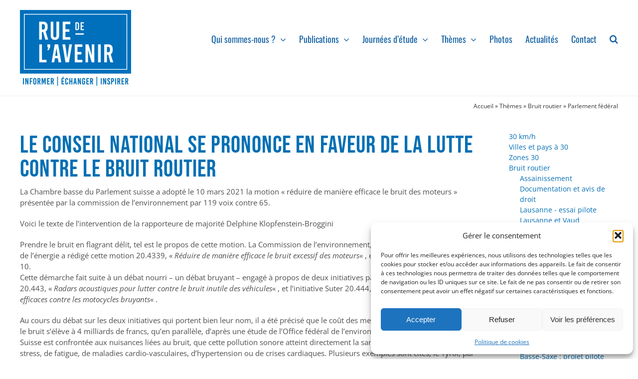

--- FILE ---
content_type: text/html; charset=UTF-8
request_url: https://rue-avenir.ch/themes/bruit-routier/motion-de-la-commission/
body_size: 21206
content:
<!DOCTYPE html>
<html class="avada-html-layout-wide avada-html-header-position-top" lang="fr-FR">
<head>
	<meta http-equiv="X-UA-Compatible" content="IE=edge" />
	<meta http-equiv="Content-Type" content="text/html; charset=utf-8"/>
	<meta name="viewport" content="width=device-width, initial-scale=1" />
	<meta name='robots' content='index, follow, max-image-preview:large, max-snippet:-1, max-video-preview:-1' />

	<!-- This site is optimized with the Yoast SEO plugin v26.8 - https://yoast.com/product/yoast-seo-wordpress/ -->
	<title>Parlement fédéral - Rue de l&#039;Avenir</title>
	<link rel="canonical" href="https://rue-avenir.ch/themes/bruit-routier/motion-de-la-commission/" />
	<meta property="og:locale" content="fr_FR" />
	<meta property="og:type" content="article" />
	<meta property="og:title" content="Parlement fédéral - Rue de l&#039;Avenir" />
	<meta property="og:description" content="Le Conseil national se prononce en faveur de la lutte" />
	<meta property="og:url" content="https://rue-avenir.ch/themes/bruit-routier/motion-de-la-commission/" />
	<meta property="og:site_name" content="Rue de l&#039;Avenir" />
	<meta property="article:modified_time" content="2022-09-13T18:53:56+00:00" />
	<meta property="og:image" content="https://rue-avenir.ch/wp-content/uploads/2020/09/Fribourg-sbruit-routiervideo-1024x543.jpg" />
	<meta name="twitter:card" content="summary_large_image" />
	<meta name="twitter:label1" content="Durée de lecture estimée" />
	<meta name="twitter:data1" content="6 minutes" />
	<script type="application/ld+json" class="yoast-schema-graph">{"@context":"https://schema.org","@graph":[{"@type":"WebPage","@id":"https://rue-avenir.ch/themes/bruit-routier/motion-de-la-commission/","url":"https://rue-avenir.ch/themes/bruit-routier/motion-de-la-commission/","name":"Parlement fédéral - Rue de l&#039;Avenir","isPartOf":{"@id":"https://rue-avenir.ch/#website"},"primaryImageOfPage":{"@id":"https://rue-avenir.ch/themes/bruit-routier/motion-de-la-commission/#primaryimage"},"image":{"@id":"https://rue-avenir.ch/themes/bruit-routier/motion-de-la-commission/#primaryimage"},"thumbnailUrl":"https://rue-avenir.ch/wp-content/uploads/2020/09/Fribourg-sbruit-routiervideo-1024x543.jpg","datePublished":"2021-03-13T11:14:25+00:00","dateModified":"2022-09-13T18:53:56+00:00","breadcrumb":{"@id":"https://rue-avenir.ch/themes/bruit-routier/motion-de-la-commission/#breadcrumb"},"inLanguage":"fr-FR","potentialAction":[{"@type":"ReadAction","target":["https://rue-avenir.ch/themes/bruit-routier/motion-de-la-commission/"]}]},{"@type":"ImageObject","inLanguage":"fr-FR","@id":"https://rue-avenir.ch/themes/bruit-routier/motion-de-la-commission/#primaryimage","url":"https://rue-avenir.ch/wp-content/uploads/2020/09/Fribourg-sbruit-routiervideo.jpg","contentUrl":"https://rue-avenir.ch/wp-content/uploads/2020/09/Fribourg-sbruit-routiervideo.jpg","width":1259,"height":668},{"@type":"BreadcrumbList","@id":"https://rue-avenir.ch/themes/bruit-routier/motion-de-la-commission/#breadcrumb","itemListElement":[{"@type":"ListItem","position":1,"name":"Accueil","item":"https://rue-avenir.ch/"},{"@type":"ListItem","position":2,"name":"Thèmes","item":"https://rue-avenir.ch/themes/"},{"@type":"ListItem","position":3,"name":"Bruit routier","item":"https://rue-avenir.ch/themes/bruit-routier/"},{"@type":"ListItem","position":4,"name":"Parlement fédéral"}]},{"@type":"WebSite","@id":"https://rue-avenir.ch/#website","url":"https://rue-avenir.ch/","name":"Rue de l&#039;avenir","description":"La rue, un espace public, un espace de vie","publisher":{"@id":"https://rue-avenir.ch/#organization"},"potentialAction":[{"@type":"SearchAction","target":{"@type":"EntryPoint","urlTemplate":"https://rue-avenir.ch/?s={search_term_string}"},"query-input":{"@type":"PropertyValueSpecification","valueRequired":true,"valueName":"search_term_string"}}],"inLanguage":"fr-FR"},{"@type":"Organization","@id":"https://rue-avenir.ch/#organization","name":"Rue de l'Avenir","url":"https://rue-avenir.ch/","logo":{"@type":"ImageObject","inLanguage":"fr-FR","@id":"https://rue-avenir.ch/#/schema/logo/image/","url":"https://rue-avenir.ch/wp-content/uploads/2021/04/logo_rda_600.png","contentUrl":"https://rue-avenir.ch/wp-content/uploads/2021/04/logo_rda_600.png","width":600,"height":304,"caption":"Rue de l'Avenir"},"image":{"@id":"https://rue-avenir.ch/#/schema/logo/image/"}}]}</script>
	<!-- / Yoast SEO plugin. -->


<link rel='dns-prefetch' href='//www.googletagmanager.com' />
<link rel="alternate" type="application/rss+xml" title="Rue de l&#039;Avenir &raquo; Flux" href="https://rue-avenir.ch/feed/" />
<link rel="alternate" type="application/rss+xml" title="Rue de l&#039;Avenir &raquo; Flux des commentaires" href="https://rue-avenir.ch/comments/feed/" />
					<link rel="shortcut icon" href="https://rue-avenir.ch/wp-content/uploads/2021/02/fav.ico" type="image/x-icon" />
		
		
		
				<link rel="alternate" title="oEmbed (JSON)" type="application/json+oembed" href="https://rue-avenir.ch/wp-json/oembed/1.0/embed?url=https%3A%2F%2Frue-avenir.ch%2Fthemes%2Fbruit-routier%2Fmotion-de-la-commission%2F" />
<link rel="alternate" title="oEmbed (XML)" type="text/xml+oembed" href="https://rue-avenir.ch/wp-json/oembed/1.0/embed?url=https%3A%2F%2Frue-avenir.ch%2Fthemes%2Fbruit-routier%2Fmotion-de-la-commission%2F&#038;format=xml" />
<style id='wp-img-auto-sizes-contain-inline-css' type='text/css'>
img:is([sizes=auto i],[sizes^="auto," i]){contain-intrinsic-size:3000px 1500px}
/*# sourceURL=wp-img-auto-sizes-contain-inline-css */
</style>
<style id='wp-emoji-styles-inline-css' type='text/css'>

	img.wp-smiley, img.emoji {
		display: inline !important;
		border: none !important;
		box-shadow: none !important;
		height: 1em !important;
		width: 1em !important;
		margin: 0 0.07em !important;
		vertical-align: -0.1em !important;
		background: none !important;
		padding: 0 !important;
	}
/*# sourceURL=wp-emoji-styles-inline-css */
</style>
<link rel='stylesheet' id='cptlist-css' href='https://rue-avenir.ch/wp-content/plugins/cptlists/css/cptlist.css?ver=10.1' type='text/css' media='all' />
<link rel='stylesheet' id='wpa-css-css' href='https://rue-avenir.ch/wp-content/plugins/honeypot/includes/css/wpa.css?ver=2.3.04' type='text/css' media='all' />
<link rel='stylesheet' id='cmplz-general-css' href='https://rue-avenir.ch/wp-content/plugins/complianz-gdpr/assets/css/cookieblocker.min.css?ver=1765981785' type='text/css' media='all' />
<link rel='stylesheet' id='ivory-search-styles-css' href='https://rue-avenir.ch/wp-content/plugins/add-search-to-menu-premium/public/css/ivory-search.min.css?ver=5.5.13' type='text/css' media='all' />
<link rel='stylesheet' id='child-style-css' href='https://rue-avenir.ch/wp-content/themes/Avada-Child-Theme/style.css?ver=6.9' type='text/css' media='all' />
<link rel='stylesheet' id='fusion-dynamic-css-css' href='https://rue-avenir.ch/wp-content/uploads/fusion-styles/a5fd554cd3f8923d50b064d535af3c4e.min.css?ver=3.14' type='text/css' media='all' />
<script type="text/javascript" src="https://rue-avenir.ch/wp-includes/js/jquery/jquery.min.js?ver=3.7.1" id="jquery-core-js"></script>
<script type="text/javascript" src="https://rue-avenir.ch/wp-includes/js/jquery/jquery-migrate.min.js?ver=3.4.1" id="jquery-migrate-js"></script>

<!-- Extrait de code de la balise Google (gtag.js) ajouté par Site Kit -->
<!-- Extrait Google Analytics ajouté par Site Kit -->
<script type="text/javascript" src="https://www.googletagmanager.com/gtag/js?id=GT-WF6JDQL" id="google_gtagjs-js" async></script>
<script type="text/javascript" id="google_gtagjs-js-after">
/* <![CDATA[ */
window.dataLayer = window.dataLayer || [];function gtag(){dataLayer.push(arguments);}
gtag("set","linker",{"domains":["rue-avenir.ch"]});
gtag("js", new Date());
gtag("set", "developer_id.dZTNiMT", true);
gtag("config", "GT-WF6JDQL");
//# sourceURL=google_gtagjs-js-after
/* ]]> */
</script>
<link rel="https://api.w.org/" href="https://rue-avenir.ch/wp-json/" /><link rel="alternate" title="JSON" type="application/json" href="https://rue-avenir.ch/wp-json/wp/v2/pages/40544" /><link rel="EditURI" type="application/rsd+xml" title="RSD" href="https://rue-avenir.ch/xmlrpc.php?rsd" />
<meta name="generator" content="WordPress 6.9" />
<link rel='shortlink' href='https://rue-avenir.ch/?p=40544' />

		<!-- GA Google Analytics @ https://m0n.co/ga -->
		<script>
			(function(i,s,o,g,r,a,m){i['GoogleAnalyticsObject']=r;i[r]=i[r]||function(){
			(i[r].q=i[r].q||[]).push(arguments)},i[r].l=1*new Date();a=s.createElement(o),
			m=s.getElementsByTagName(o)[0];a.async=1;a.src=g;m.parentNode.insertBefore(a,m)
			})(window,document,'script','https://www.google-analytics.com/analytics.js','ga');
			ga('create', 'UA-122827860-8', 'auto');
			ga('send', 'pageview');
		</script>

	<meta name="generator" content="Site Kit by Google 1.170.0" />			<style>.cmplz-hidden {
					display: none !important;
				}</style><style type="text/css" id="css-fb-visibility">@media screen and (max-width: 640px){.fusion-no-small-visibility{display:none !important;}body .sm-text-align-center{text-align:center !important;}body .sm-text-align-left{text-align:left !important;}body .sm-text-align-right{text-align:right !important;}body .sm-text-align-justify{text-align:justify !important;}body .sm-flex-align-center{justify-content:center !important;}body .sm-flex-align-flex-start{justify-content:flex-start !important;}body .sm-flex-align-flex-end{justify-content:flex-end !important;}body .sm-mx-auto{margin-left:auto !important;margin-right:auto !important;}body .sm-ml-auto{margin-left:auto !important;}body .sm-mr-auto{margin-right:auto !important;}body .fusion-absolute-position-small{position:absolute;top:auto;width:100%;}.awb-sticky.awb-sticky-small{ position: sticky; top: var(--awb-sticky-offset,0); }}@media screen and (min-width: 641px) and (max-width: 1024px){.fusion-no-medium-visibility{display:none !important;}body .md-text-align-center{text-align:center !important;}body .md-text-align-left{text-align:left !important;}body .md-text-align-right{text-align:right !important;}body .md-text-align-justify{text-align:justify !important;}body .md-flex-align-center{justify-content:center !important;}body .md-flex-align-flex-start{justify-content:flex-start !important;}body .md-flex-align-flex-end{justify-content:flex-end !important;}body .md-mx-auto{margin-left:auto !important;margin-right:auto !important;}body .md-ml-auto{margin-left:auto !important;}body .md-mr-auto{margin-right:auto !important;}body .fusion-absolute-position-medium{position:absolute;top:auto;width:100%;}.awb-sticky.awb-sticky-medium{ position: sticky; top: var(--awb-sticky-offset,0); }}@media screen and (min-width: 1025px){.fusion-no-large-visibility{display:none !important;}body .lg-text-align-center{text-align:center !important;}body .lg-text-align-left{text-align:left !important;}body .lg-text-align-right{text-align:right !important;}body .lg-text-align-justify{text-align:justify !important;}body .lg-flex-align-center{justify-content:center !important;}body .lg-flex-align-flex-start{justify-content:flex-start !important;}body .lg-flex-align-flex-end{justify-content:flex-end !important;}body .lg-mx-auto{margin-left:auto !important;margin-right:auto !important;}body .lg-ml-auto{margin-left:auto !important;}body .lg-mr-auto{margin-right:auto !important;}body .fusion-absolute-position-large{position:absolute;top:auto;width:100%;}.awb-sticky.awb-sticky-large{ position: sticky; top: var(--awb-sticky-offset,0); }}</style>		<script type="text/javascript">
			var doc = document.documentElement;
			doc.setAttribute( 'data-useragent', navigator.userAgent );
		</script>
					<style type="text/css">
					</style>
					<style type="text/css">
					</style>
					<style type="text/css">
					</style>
					<style type="text/css">
					.is-form-id-34500 .is-search-input::-webkit-input-placeholder {
			    color: #333333 !important;
			}
			.is-form-id-34500 .is-search-input:-moz-placeholder {
			    color: #333333 !important;
			    opacity: 1;
			}
			.is-form-id-34500 .is-search-input::-moz-placeholder {
			    color: #333333 !important;
			    opacity: 1;
			}
			.is-form-id-34500 .is-search-input:-ms-input-placeholder {
			    color: #333333 !important;
			}
                        			.is-form-style-1.is-form-id-34500 .is-search-input:focus,
			.is-form-style-1.is-form-id-34500 .is-search-input:hover,
			.is-form-style-1.is-form-id-34500 .is-search-input,
			.is-form-style-2.is-form-id-34500 .is-search-input:focus,
			.is-form-style-2.is-form-id-34500 .is-search-input:hover,
			.is-form-style-2.is-form-id-34500 .is-search-input,
			.is-form-style-3.is-form-id-34500 .is-search-input:focus,
			.is-form-style-3.is-form-id-34500 .is-search-input:hover,
			.is-form-style-3.is-form-id-34500 .is-search-input,
			.is-form-id-34500 .is-search-input:focus,
			.is-form-id-34500 .is-search-input:hover,
			.is-form-id-34500 .is-search-input {
                                color: #333333 !important;                                                                			}
                        			</style>
					<style type="text/css">
					</style>
		
	<style id='global-styles-inline-css' type='text/css'>
:root{--wp--preset--aspect-ratio--square: 1;--wp--preset--aspect-ratio--4-3: 4/3;--wp--preset--aspect-ratio--3-4: 3/4;--wp--preset--aspect-ratio--3-2: 3/2;--wp--preset--aspect-ratio--2-3: 2/3;--wp--preset--aspect-ratio--16-9: 16/9;--wp--preset--aspect-ratio--9-16: 9/16;--wp--preset--color--black: #000000;--wp--preset--color--cyan-bluish-gray: #abb8c3;--wp--preset--color--white: #ffffff;--wp--preset--color--pale-pink: #f78da7;--wp--preset--color--vivid-red: #cf2e2e;--wp--preset--color--luminous-vivid-orange: #ff6900;--wp--preset--color--luminous-vivid-amber: #fcb900;--wp--preset--color--light-green-cyan: #7bdcb5;--wp--preset--color--vivid-green-cyan: #00d084;--wp--preset--color--pale-cyan-blue: #8ed1fc;--wp--preset--color--vivid-cyan-blue: #0693e3;--wp--preset--color--vivid-purple: #9b51e0;--wp--preset--color--awb-color-1: #ffffff;--wp--preset--color--awb-color-2: #f6f6f6;--wp--preset--color--awb-color-3: #ebeaea;--wp--preset--color--awb-color-4: #e0dede;--wp--preset--color--awb-color-5: #65bc7b;--wp--preset--color--awb-color-6: #747474;--wp--preset--color--awb-color-7: #006fb4;--wp--preset--color--awb-color-8: #333333;--wp--preset--color--awb-color-custom-10: rgba(235,234,234,0.8);--wp--preset--color--awb-color-custom-11: #e8e8e8;--wp--preset--color--awb-color-custom-12: #bfbfbf;--wp--preset--color--awb-color-custom-13: #f2f3f5;--wp--preset--color--awb-color-custom-14: #f44336;--wp--preset--color--awb-color-custom-15: #4f4f4f;--wp--preset--color--awb-color-custom-16: #f9f9f9;--wp--preset--color--awb-color-custom-17: #1d242d;--wp--preset--color--awb-color-custom-18: #1964a4;--wp--preset--gradient--vivid-cyan-blue-to-vivid-purple: linear-gradient(135deg,rgb(6,147,227) 0%,rgb(155,81,224) 100%);--wp--preset--gradient--light-green-cyan-to-vivid-green-cyan: linear-gradient(135deg,rgb(122,220,180) 0%,rgb(0,208,130) 100%);--wp--preset--gradient--luminous-vivid-amber-to-luminous-vivid-orange: linear-gradient(135deg,rgb(252,185,0) 0%,rgb(255,105,0) 100%);--wp--preset--gradient--luminous-vivid-orange-to-vivid-red: linear-gradient(135deg,rgb(255,105,0) 0%,rgb(207,46,46) 100%);--wp--preset--gradient--very-light-gray-to-cyan-bluish-gray: linear-gradient(135deg,rgb(238,238,238) 0%,rgb(169,184,195) 100%);--wp--preset--gradient--cool-to-warm-spectrum: linear-gradient(135deg,rgb(74,234,220) 0%,rgb(151,120,209) 20%,rgb(207,42,186) 40%,rgb(238,44,130) 60%,rgb(251,105,98) 80%,rgb(254,248,76) 100%);--wp--preset--gradient--blush-light-purple: linear-gradient(135deg,rgb(255,206,236) 0%,rgb(152,150,240) 100%);--wp--preset--gradient--blush-bordeaux: linear-gradient(135deg,rgb(254,205,165) 0%,rgb(254,45,45) 50%,rgb(107,0,62) 100%);--wp--preset--gradient--luminous-dusk: linear-gradient(135deg,rgb(255,203,112) 0%,rgb(199,81,192) 50%,rgb(65,88,208) 100%);--wp--preset--gradient--pale-ocean: linear-gradient(135deg,rgb(255,245,203) 0%,rgb(182,227,212) 50%,rgb(51,167,181) 100%);--wp--preset--gradient--electric-grass: linear-gradient(135deg,rgb(202,248,128) 0%,rgb(113,206,126) 100%);--wp--preset--gradient--midnight: linear-gradient(135deg,rgb(2,3,129) 0%,rgb(40,116,252) 100%);--wp--preset--font-size--small: 11.25px;--wp--preset--font-size--medium: 20px;--wp--preset--font-size--large: 22.5px;--wp--preset--font-size--x-large: 42px;--wp--preset--font-size--normal: 15px;--wp--preset--font-size--xlarge: 30px;--wp--preset--font-size--huge: 45px;--wp--preset--spacing--20: 0.44rem;--wp--preset--spacing--30: 0.67rem;--wp--preset--spacing--40: 1rem;--wp--preset--spacing--50: 1.5rem;--wp--preset--spacing--60: 2.25rem;--wp--preset--spacing--70: 3.38rem;--wp--preset--spacing--80: 5.06rem;--wp--preset--shadow--natural: 6px 6px 9px rgba(0, 0, 0, 0.2);--wp--preset--shadow--deep: 12px 12px 50px rgba(0, 0, 0, 0.4);--wp--preset--shadow--sharp: 6px 6px 0px rgba(0, 0, 0, 0.2);--wp--preset--shadow--outlined: 6px 6px 0px -3px rgb(255, 255, 255), 6px 6px rgb(0, 0, 0);--wp--preset--shadow--crisp: 6px 6px 0px rgb(0, 0, 0);}:where(.is-layout-flex){gap: 0.5em;}:where(.is-layout-grid){gap: 0.5em;}body .is-layout-flex{display: flex;}.is-layout-flex{flex-wrap: wrap;align-items: center;}.is-layout-flex > :is(*, div){margin: 0;}body .is-layout-grid{display: grid;}.is-layout-grid > :is(*, div){margin: 0;}:where(.wp-block-columns.is-layout-flex){gap: 2em;}:where(.wp-block-columns.is-layout-grid){gap: 2em;}:where(.wp-block-post-template.is-layout-flex){gap: 1.25em;}:where(.wp-block-post-template.is-layout-grid){gap: 1.25em;}.has-black-color{color: var(--wp--preset--color--black) !important;}.has-cyan-bluish-gray-color{color: var(--wp--preset--color--cyan-bluish-gray) !important;}.has-white-color{color: var(--wp--preset--color--white) !important;}.has-pale-pink-color{color: var(--wp--preset--color--pale-pink) !important;}.has-vivid-red-color{color: var(--wp--preset--color--vivid-red) !important;}.has-luminous-vivid-orange-color{color: var(--wp--preset--color--luminous-vivid-orange) !important;}.has-luminous-vivid-amber-color{color: var(--wp--preset--color--luminous-vivid-amber) !important;}.has-light-green-cyan-color{color: var(--wp--preset--color--light-green-cyan) !important;}.has-vivid-green-cyan-color{color: var(--wp--preset--color--vivid-green-cyan) !important;}.has-pale-cyan-blue-color{color: var(--wp--preset--color--pale-cyan-blue) !important;}.has-vivid-cyan-blue-color{color: var(--wp--preset--color--vivid-cyan-blue) !important;}.has-vivid-purple-color{color: var(--wp--preset--color--vivid-purple) !important;}.has-black-background-color{background-color: var(--wp--preset--color--black) !important;}.has-cyan-bluish-gray-background-color{background-color: var(--wp--preset--color--cyan-bluish-gray) !important;}.has-white-background-color{background-color: var(--wp--preset--color--white) !important;}.has-pale-pink-background-color{background-color: var(--wp--preset--color--pale-pink) !important;}.has-vivid-red-background-color{background-color: var(--wp--preset--color--vivid-red) !important;}.has-luminous-vivid-orange-background-color{background-color: var(--wp--preset--color--luminous-vivid-orange) !important;}.has-luminous-vivid-amber-background-color{background-color: var(--wp--preset--color--luminous-vivid-amber) !important;}.has-light-green-cyan-background-color{background-color: var(--wp--preset--color--light-green-cyan) !important;}.has-vivid-green-cyan-background-color{background-color: var(--wp--preset--color--vivid-green-cyan) !important;}.has-pale-cyan-blue-background-color{background-color: var(--wp--preset--color--pale-cyan-blue) !important;}.has-vivid-cyan-blue-background-color{background-color: var(--wp--preset--color--vivid-cyan-blue) !important;}.has-vivid-purple-background-color{background-color: var(--wp--preset--color--vivid-purple) !important;}.has-black-border-color{border-color: var(--wp--preset--color--black) !important;}.has-cyan-bluish-gray-border-color{border-color: var(--wp--preset--color--cyan-bluish-gray) !important;}.has-white-border-color{border-color: var(--wp--preset--color--white) !important;}.has-pale-pink-border-color{border-color: var(--wp--preset--color--pale-pink) !important;}.has-vivid-red-border-color{border-color: var(--wp--preset--color--vivid-red) !important;}.has-luminous-vivid-orange-border-color{border-color: var(--wp--preset--color--luminous-vivid-orange) !important;}.has-luminous-vivid-amber-border-color{border-color: var(--wp--preset--color--luminous-vivid-amber) !important;}.has-light-green-cyan-border-color{border-color: var(--wp--preset--color--light-green-cyan) !important;}.has-vivid-green-cyan-border-color{border-color: var(--wp--preset--color--vivid-green-cyan) !important;}.has-pale-cyan-blue-border-color{border-color: var(--wp--preset--color--pale-cyan-blue) !important;}.has-vivid-cyan-blue-border-color{border-color: var(--wp--preset--color--vivid-cyan-blue) !important;}.has-vivid-purple-border-color{border-color: var(--wp--preset--color--vivid-purple) !important;}.has-vivid-cyan-blue-to-vivid-purple-gradient-background{background: var(--wp--preset--gradient--vivid-cyan-blue-to-vivid-purple) !important;}.has-light-green-cyan-to-vivid-green-cyan-gradient-background{background: var(--wp--preset--gradient--light-green-cyan-to-vivid-green-cyan) !important;}.has-luminous-vivid-amber-to-luminous-vivid-orange-gradient-background{background: var(--wp--preset--gradient--luminous-vivid-amber-to-luminous-vivid-orange) !important;}.has-luminous-vivid-orange-to-vivid-red-gradient-background{background: var(--wp--preset--gradient--luminous-vivid-orange-to-vivid-red) !important;}.has-very-light-gray-to-cyan-bluish-gray-gradient-background{background: var(--wp--preset--gradient--very-light-gray-to-cyan-bluish-gray) !important;}.has-cool-to-warm-spectrum-gradient-background{background: var(--wp--preset--gradient--cool-to-warm-spectrum) !important;}.has-blush-light-purple-gradient-background{background: var(--wp--preset--gradient--blush-light-purple) !important;}.has-blush-bordeaux-gradient-background{background: var(--wp--preset--gradient--blush-bordeaux) !important;}.has-luminous-dusk-gradient-background{background: var(--wp--preset--gradient--luminous-dusk) !important;}.has-pale-ocean-gradient-background{background: var(--wp--preset--gradient--pale-ocean) !important;}.has-electric-grass-gradient-background{background: var(--wp--preset--gradient--electric-grass) !important;}.has-midnight-gradient-background{background: var(--wp--preset--gradient--midnight) !important;}.has-small-font-size{font-size: var(--wp--preset--font-size--small) !important;}.has-medium-font-size{font-size: var(--wp--preset--font-size--medium) !important;}.has-large-font-size{font-size: var(--wp--preset--font-size--large) !important;}.has-x-large-font-size{font-size: var(--wp--preset--font-size--x-large) !important;}
/*# sourceURL=global-styles-inline-css */
</style>
<link rel='stylesheet' id='ivory-ajax-search-styles-css' href='https://rue-avenir.ch/wp-content/plugins/add-search-to-menu-premium/public/css/ivory-ajax-search.min.css?ver=5.5.13' type='text/css' media='all' />
<style id='wp-block-library-inline-css' type='text/css'>
:root{--wp-block-synced-color:#7a00df;--wp-block-synced-color--rgb:122,0,223;--wp-bound-block-color:var(--wp-block-synced-color);--wp-editor-canvas-background:#ddd;--wp-admin-theme-color:#007cba;--wp-admin-theme-color--rgb:0,124,186;--wp-admin-theme-color-darker-10:#006ba1;--wp-admin-theme-color-darker-10--rgb:0,107,160.5;--wp-admin-theme-color-darker-20:#005a87;--wp-admin-theme-color-darker-20--rgb:0,90,135;--wp-admin-border-width-focus:2px}@media (min-resolution:192dpi){:root{--wp-admin-border-width-focus:1.5px}}.wp-element-button{cursor:pointer}:root .has-very-light-gray-background-color{background-color:#eee}:root .has-very-dark-gray-background-color{background-color:#313131}:root .has-very-light-gray-color{color:#eee}:root .has-very-dark-gray-color{color:#313131}:root .has-vivid-green-cyan-to-vivid-cyan-blue-gradient-background{background:linear-gradient(135deg,#00d084,#0693e3)}:root .has-purple-crush-gradient-background{background:linear-gradient(135deg,#34e2e4,#4721fb 50%,#ab1dfe)}:root .has-hazy-dawn-gradient-background{background:linear-gradient(135deg,#faaca8,#dad0ec)}:root .has-subdued-olive-gradient-background{background:linear-gradient(135deg,#fafae1,#67a671)}:root .has-atomic-cream-gradient-background{background:linear-gradient(135deg,#fdd79a,#004a59)}:root .has-nightshade-gradient-background{background:linear-gradient(135deg,#330968,#31cdcf)}:root .has-midnight-gradient-background{background:linear-gradient(135deg,#020381,#2874fc)}:root{--wp--preset--font-size--normal:16px;--wp--preset--font-size--huge:42px}.has-regular-font-size{font-size:1em}.has-larger-font-size{font-size:2.625em}.has-normal-font-size{font-size:var(--wp--preset--font-size--normal)}.has-huge-font-size{font-size:var(--wp--preset--font-size--huge)}.has-text-align-center{text-align:center}.has-text-align-left{text-align:left}.has-text-align-right{text-align:right}.has-fit-text{white-space:nowrap!important}#end-resizable-editor-section{display:none}.aligncenter{clear:both}.items-justified-left{justify-content:flex-start}.items-justified-center{justify-content:center}.items-justified-right{justify-content:flex-end}.items-justified-space-between{justify-content:space-between}.screen-reader-text{border:0;clip-path:inset(50%);height:1px;margin:-1px;overflow:hidden;padding:0;position:absolute;width:1px;word-wrap:normal!important}.screen-reader-text:focus{background-color:#ddd;clip-path:none;color:#444;display:block;font-size:1em;height:auto;left:5px;line-height:normal;padding:15px 23px 14px;text-decoration:none;top:5px;width:auto;z-index:100000}html :where(.has-border-color){border-style:solid}html :where([style*=border-top-color]){border-top-style:solid}html :where([style*=border-right-color]){border-right-style:solid}html :where([style*=border-bottom-color]){border-bottom-style:solid}html :where([style*=border-left-color]){border-left-style:solid}html :where([style*=border-width]){border-style:solid}html :where([style*=border-top-width]){border-top-style:solid}html :where([style*=border-right-width]){border-right-style:solid}html :where([style*=border-bottom-width]){border-bottom-style:solid}html :where([style*=border-left-width]){border-left-style:solid}html :where(img[class*=wp-image-]){height:auto;max-width:100%}:where(figure){margin:0 0 1em}html :where(.is-position-sticky){--wp-admin--admin-bar--position-offset:var(--wp-admin--admin-bar--height,0px)}@media screen and (max-width:600px){html :where(.is-position-sticky){--wp-admin--admin-bar--position-offset:0px}}
/*wp_block_styles_on_demand_placeholder:6971d6161c9f7*/
/*# sourceURL=wp-block-library-inline-css */
</style>
<style id='wp-block-library-theme-inline-css' type='text/css'>
.wp-block-audio :where(figcaption){color:#555;font-size:13px;text-align:center}.is-dark-theme .wp-block-audio :where(figcaption){color:#ffffffa6}.wp-block-audio{margin:0 0 1em}.wp-block-code{border:1px solid #ccc;border-radius:4px;font-family:Menlo,Consolas,monaco,monospace;padding:.8em 1em}.wp-block-embed :where(figcaption){color:#555;font-size:13px;text-align:center}.is-dark-theme .wp-block-embed :where(figcaption){color:#ffffffa6}.wp-block-embed{margin:0 0 1em}.blocks-gallery-caption{color:#555;font-size:13px;text-align:center}.is-dark-theme .blocks-gallery-caption{color:#ffffffa6}:root :where(.wp-block-image figcaption){color:#555;font-size:13px;text-align:center}.is-dark-theme :root :where(.wp-block-image figcaption){color:#ffffffa6}.wp-block-image{margin:0 0 1em}.wp-block-pullquote{border-bottom:4px solid;border-top:4px solid;color:currentColor;margin-bottom:1.75em}.wp-block-pullquote :where(cite),.wp-block-pullquote :where(footer),.wp-block-pullquote__citation{color:currentColor;font-size:.8125em;font-style:normal;text-transform:uppercase}.wp-block-quote{border-left:.25em solid;margin:0 0 1.75em;padding-left:1em}.wp-block-quote cite,.wp-block-quote footer{color:currentColor;font-size:.8125em;font-style:normal;position:relative}.wp-block-quote:where(.has-text-align-right){border-left:none;border-right:.25em solid;padding-left:0;padding-right:1em}.wp-block-quote:where(.has-text-align-center){border:none;padding-left:0}.wp-block-quote.is-large,.wp-block-quote.is-style-large,.wp-block-quote:where(.is-style-plain){border:none}.wp-block-search .wp-block-search__label{font-weight:700}.wp-block-search__button{border:1px solid #ccc;padding:.375em .625em}:where(.wp-block-group.has-background){padding:1.25em 2.375em}.wp-block-separator.has-css-opacity{opacity:.4}.wp-block-separator{border:none;border-bottom:2px solid;margin-left:auto;margin-right:auto}.wp-block-separator.has-alpha-channel-opacity{opacity:1}.wp-block-separator:not(.is-style-wide):not(.is-style-dots){width:100px}.wp-block-separator.has-background:not(.is-style-dots){border-bottom:none;height:1px}.wp-block-separator.has-background:not(.is-style-wide):not(.is-style-dots){height:2px}.wp-block-table{margin:0 0 1em}.wp-block-table td,.wp-block-table th{word-break:normal}.wp-block-table :where(figcaption){color:#555;font-size:13px;text-align:center}.is-dark-theme .wp-block-table :where(figcaption){color:#ffffffa6}.wp-block-video :where(figcaption){color:#555;font-size:13px;text-align:center}.is-dark-theme .wp-block-video :where(figcaption){color:#ffffffa6}.wp-block-video{margin:0 0 1em}:root :where(.wp-block-template-part.has-background){margin-bottom:0;margin-top:0;padding:1.25em 2.375em}
/*# sourceURL=/wp-includes/css/dist/block-library/theme.min.css */
</style>
<style id='classic-theme-styles-inline-css' type='text/css'>
/*! This file is auto-generated */
.wp-block-button__link{color:#fff;background-color:#32373c;border-radius:9999px;box-shadow:none;text-decoration:none;padding:calc(.667em + 2px) calc(1.333em + 2px);font-size:1.125em}.wp-block-file__button{background:#32373c;color:#fff;text-decoration:none}
/*# sourceURL=/wp-includes/css/classic-themes.min.css */
</style>
</head>

<body class="wp-singular page-template-default page page-id-40544 page-parent page-child parent-pageid-36118 wp-theme-Avada wp-child-theme-Avada-Child-Theme Avada has-sidebar fusion-image-hovers fusion-pagination-sizing fusion-button_type-flat fusion-button_span-no fusion-button_gradient-linear avada-image-rollover-circle-no avada-image-rollover-no fusion-body ltr fusion-sticky-header no-mobile-slidingbar no-mobile-totop avada-has-rev-slider-styles fusion-disable-outline fusion-sub-menu-slide mobile-logo-pos-left layout-wide-mode avada-has-boxed-modal-shadow- layout-scroll-offset-full avada-has-zero-margin-offset-top fusion-top-header menu-text-align-left mobile-menu-design-modern fusion-show-pagination-text fusion-header-layout-v3 avada-responsive avada-footer-fx-none avada-menu-highlight-style-textcolor fusion-search-form-classic fusion-main-menu-search-dropdown fusion-avatar-square avada-sticky-shrinkage avada-dropdown-styles avada-blog-layout-grid avada-blog-archive-layout-grid avada-header-shadow-no avada-menu-icon-position-left avada-has-mainmenu-dropdown-divider avada-has-mobile-menu-search avada-has-main-nav-search-icon avada-has-megamenu-item-divider avada-has-breadcrumb-mobile-hidden avada-has-titlebar-content_only avada-has-pagination-width_height avada-flyout-menu-direction-fade avada-ec-views-v1" data-awb-post-id="40544">
		<a class="skip-link screen-reader-text" href="#content">Passer au contenu</a>

	<div id="boxed-wrapper">
		
		<div id="wrapper" class="fusion-wrapper">
			<div id="home" style="position:relative;top:-1px;"></div>
							
					
			<header class="fusion-header-wrapper">
				<div class="fusion-header-v3 fusion-logo-alignment fusion-logo-left fusion-sticky-menu- fusion-sticky-logo- fusion-mobile-logo-1  fusion-mobile-menu-design-modern">
					<div class="fusion-header-sticky-height"></div>
<div class="fusion-header">
	<div class="fusion-row">
					<div class="fusion-logo" data-margin-top="0px" data-margin-bottom="0px" data-margin-left="0px" data-margin-right="0px">
			<a class="fusion-logo-link"  href="https://rue-avenir.ch/" >

						<!-- standard logo -->
			<img src="https://rue-avenir.ch/wp-content/uploads/2022/07/logo-rue-avenir.jpg" srcset="https://rue-avenir.ch/wp-content/uploads/2022/07/logo-rue-avenir.jpg 1x, https://rue-avenir.ch/wp-content/uploads/2022/07/logo-rue-avenir.jpg 2x" width="446" height="304" style="max-height:304px;height:auto;" alt="Rue de l&#039;Avenir Logo" data-retina_logo_url="https://rue-avenir.ch/wp-content/uploads/2022/07/logo-rue-avenir.jpg" class="fusion-standard-logo" />

											<!-- mobile logo -->
				<img src="https://rue-avenir.ch/wp-content/uploads/2022/07/logo-rue-avenir.jpg" srcset="https://rue-avenir.ch/wp-content/uploads/2022/07/logo-rue-avenir.jpg 1x, https://rue-avenir.ch/wp-content/uploads/2022/07/logo-rue-avenir.jpg 2x" width="446" height="304" style="max-height:304px;height:auto;" alt="Rue de l&#039;Avenir Logo" data-retina_logo_url="https://rue-avenir.ch/wp-content/uploads/2022/07/logo-rue-avenir.jpg" class="fusion-mobile-logo" />
			
					</a>
		</div>		<nav class="fusion-main-menu" aria-label="Menu principal">							<style type="text/css" media="screen">
							#is-ajax-search-result-34499 .is-highlight { background-color: #FFFFB9 !important;}
							#is-ajax-search-result-34499 .meta .is-highlight { background-color: transparent !important;}
							</style>
						<ul id="menu-main-top-menu" class="fusion-menu"><li  id="menu-item-34321"  class="menu-item menu-item-type-post_type menu-item-object-page menu-item-has-children menu-item-34321 fusion-dropdown-menu"  data-item-id="34321"><a  href="https://rue-avenir.ch/qui-sommes-nous/lassociation/" class="fusion-textcolor-highlight"><span class="menu-text">Qui sommes-nous ?</span> <span class="fusion-caret"><i class="fusion-dropdown-indicator" aria-hidden="true"></i></span></a><ul class="sub-menu"><li  id="menu-item-41094"  class="menu-item menu-item-type-post_type menu-item-object-page menu-item-41094 fusion-dropdown-submenu" ><a  href="https://rue-avenir.ch/qui-sommes-nous/lassociation/" class="fusion-textcolor-highlight"><span>L’association</span></a></li><li  id="menu-item-41093"  class="menu-item menu-item-type-post_type menu-item-object-page menu-item-41093 fusion-dropdown-submenu" ><a  href="https://rue-avenir.ch/qui-sommes-nous/contribuez-a-faire-vivre-rda/" class="fusion-textcolor-highlight"><span>Contribuez à faire vivre RdA</span></a></li><li  id="menu-item-41097"  class="menu-item menu-item-type-custom menu-item-object-custom menu-item-41097 fusion-dropdown-submenu" ><a  href="https://rue-avenir.ch/qui-sommes-nous/prix-rue-de-lavenir/" class="fusion-textcolor-highlight"><span>Prix rue de l&rsquo;Avenir</span></a></li><li  id="menu-item-41098"  class="menu-item menu-item-type-custom menu-item-object-custom menu-item-41098 fusion-dropdown-submenu" ><a  href="https://rue-avenir.ch/qui-sommes-nous/reseau-rues/" class="fusion-textcolor-highlight"><span>Réseau rues</span></a></li><li  id="menu-item-41103"  class="menu-item menu-item-type-custom menu-item-object-custom menu-item-41103 fusion-dropdown-submenu" ><a  href="https://rue-avenir.ch/qui-sommes-nous/manifestations/" class="fusion-textcolor-highlight"><span>Manifestations</span></a></li></ul></li><li  id="menu-item-34322"  class="menu-item menu-item-type-post_type menu-item-object-page menu-item-has-children menu-item-34322 fusion-dropdown-menu"  data-item-id="34322"><a  href="https://rue-avenir.ch/publications/" class="fusion-textcolor-highlight"><span class="menu-text">Publications</span> <span class="fusion-caret"><i class="fusion-dropdown-indicator" aria-hidden="true"></i></span></a><ul class="sub-menu"><li  id="menu-item-41099"  class="menu-item menu-item-type-custom menu-item-object-custom menu-item-41099 fusion-dropdown-submenu" ><a  href="https://rue-avenir.ch/publications/bulletin-trimestriel/" class="fusion-textcolor-highlight"><span>Le bulletin</span></a></li><li  id="menu-item-41100"  class="menu-item menu-item-type-custom menu-item-object-custom menu-item-41100 fusion-dropdown-submenu" ><a  href="https://rue-avenir.ch/publications/infolettre" class="fusion-textcolor-highlight"><span>Infolettre</span></a></li></ul></li><li  id="menu-item-34323"  class="menu-item menu-item-type-post_type menu-item-object-page menu-item-has-children menu-item-34323 fusion-dropdown-menu"  data-item-id="34323"><a  href="https://rue-avenir.ch/journees/" class="fusion-textcolor-highlight"><span class="menu-text">Journées d&rsquo;étude</span> <span class="fusion-caret"><i class="fusion-dropdown-indicator" aria-hidden="true"></i></span></a><ul class="sub-menu"><li  id="menu-item-41101"  class="menu-item menu-item-type-custom menu-item-object-custom menu-item-41101 fusion-dropdown-submenu" ><a  href="https://rue-avenir.ch/journees/prochaine-journee/" class="fusion-textcolor-highlight"><span>Prochaine journée</span></a></li><li  id="menu-item-41102"  class="menu-item menu-item-type-custom menu-item-object-custom menu-item-41102 fusion-dropdown-submenu" ><a  href="https://rue-avenir.ch/journees/archives/" class="fusion-textcolor-highlight"><span>Journées précédentes</span></a></li></ul></li><li  id="menu-item-34324"  class="menu-item menu-item-type-post_type menu-item-object-page current-page-ancestor menu-item-has-children menu-item-34324 fusion-dropdown-menu"  data-item-id="34324"><a  href="https://rue-avenir.ch/themes/" class="fusion-textcolor-highlight"><span class="menu-text">Thèmes</span> <span class="fusion-caret"><i class="fusion-dropdown-indicator" aria-hidden="true"></i></span></a><ul class="sub-menu"><li  id="menu-item-41106"  class="menu-item menu-item-type-custom menu-item-object-custom menu-item-41106 fusion-dropdown-submenu" ><a  href="https://rue-avenir.ch/themes/villes-a-30/" class="fusion-textcolor-highlight"><span>Villes à 30</span></a></li><li  id="menu-item-45376"  class="menu-item menu-item-type-custom menu-item-object-custom menu-item-45376 fusion-dropdown-submenu" ><a  href="https://rue-avenir.ch/themes/30-km-h-generalise-2/" class="fusion-textcolor-highlight"><span>30km/h</span></a></li><li  id="menu-item-41107"  class="menu-item menu-item-type-custom menu-item-object-custom menu-item-41107 fusion-dropdown-submenu" ><a  href="https://rue-avenir.ch/themes/bruit-routier/" class="fusion-textcolor-highlight"><span>Bruit routier</span></a></li><li  id="menu-item-41109"  class="menu-item menu-item-type-custom menu-item-object-custom menu-item-41109 fusion-dropdown-submenu" ><a  href="https://rue-avenir.ch/themes/zones-de-rencontre/" class="fusion-textcolor-highlight"><span>Zones de rencontre</span></a></li><li  id="menu-item-41110"  class="menu-item menu-item-type-custom menu-item-object-custom menu-item-41110 fusion-dropdown-submenu" ><a  href="https://rue-avenir.ch/themes/quartiers-sans-voitures/" class="fusion-textcolor-highlight"><span>Zones à accès restreint</span></a></li><li  id="menu-item-41111"  class="menu-item menu-item-type-custom menu-item-object-custom menu-item-41111 fusion-dropdown-submenu" ><a  href="https://rue-avenir.ch/themes/villes-dici-villes-dailleurs/" class="fusion-textcolor-highlight"><span>Villes d&rsquo;ici et d&rsquo;ailleurs</span></a></li><li  id="menu-item-41112"  class="menu-item menu-item-type-custom menu-item-object-custom menu-item-41112 fusion-dropdown-submenu" ><a  href="https://rue-avenir.ch/themes/mobilite-dapres/" class="fusion-textcolor-highlight"><span>Aménagements Covid-19</span></a></li><li  id="menu-item-41113"  class="menu-item menu-item-type-custom menu-item-object-custom menu-item-41113 fusion-dropdown-submenu" ><a  href="https://rue-avenir.ch/themes/approche-tactique/" class="fusion-textcolor-highlight"><span>Approche tactique</span></a></li><li  id="menu-item-41114"  class="menu-item menu-item-type-custom menu-item-object-custom menu-item-41114 fusion-dropdown-submenu" ><a  href="https://rue-avenir.ch/themes/enfants/" class="fusion-textcolor-highlight"><span>L&rsquo;enfant et la rue</span></a></li><li  id="menu-item-41115"  class="menu-item menu-item-type-custom menu-item-object-custom menu-item-41115 fusion-dropdown-submenu" ><a  href="https://rue-avenir.ch/themes/aines-3/" class="fusion-textcolor-highlight"><span>Accessibilité universelle</span></a></li><li  id="menu-item-41116"  class="menu-item menu-item-type-custom menu-item-object-custom menu-item-41116 fusion-dropdown-submenu" ><a  href="https://rue-avenir.ch/themes/mobilites-douces/" class="fusion-textcolor-highlight"><span>Mobilité douce</span></a></li><li  id="menu-item-41117"  class="menu-item menu-item-type-custom menu-item-object-custom menu-item-41117 fusion-dropdown-submenu" ><a  href="https://rue-avenir.ch/themes/pietons-et-cyclistes/cohabitation-pieton-velo/" class="fusion-textcolor-highlight"><span>Cohabitation piétons-cyclistes</span></a></li><li  id="menu-item-41118"  class="menu-item menu-item-type-custom menu-item-object-custom menu-item-41118 fusion-dropdown-submenu" ><a  href="https://rue-avenir.ch/themes/espace-public/" class="fusion-textcolor-highlight"><span>Espace public</span></a></li><li  id="menu-item-41119"  class="menu-item menu-item-type-custom menu-item-object-custom menu-item-41119 fusion-dropdown-submenu" ><a  href="https://rue-avenir.ch/themes/velo/" class="fusion-textcolor-highlight"><span>Voies cyclables</span></a></li><li  id="menu-item-41120"  class="menu-item menu-item-type-custom menu-item-object-custom menu-item-41120 fusion-dropdown-submenu" ><a  href="https://rue-avenir.ch/themes/environnement-et-sante/" class="fusion-textcolor-highlight"><span>Environnement et santé</span></a></li><li  id="menu-item-45094"  class="menu-item menu-item-type-post_type menu-item-object-page menu-item-45094 fusion-dropdown-submenu" ><a  href="https://rue-avenir.ch/themes/nature-et-amenagements/" class="fusion-textcolor-highlight"><span>Nature en ville et climat</span></a></li><li  id="menu-item-45093"  class="menu-item menu-item-type-post_type menu-item-object-page menu-item-45093 fusion-dropdown-submenu" ><a  href="https://rue-avenir.ch/themes/genre-mobilite-et-espace-public/" class="fusion-textcolor-highlight"><span>Genre, mobilité et espace public</span></a></li></ul></li><li  id="menu-item-34575"  class="menu-item menu-item-type-post_type menu-item-object-page menu-item-34575"  data-item-id="34575"><a  href="https://rue-avenir.ch/photos/" class="fusion-textcolor-highlight"><span class="menu-text">Photos</span></a></li><li  id="menu-item-42347"  class="menu-item menu-item-type-custom menu-item-object-custom menu-item-42347"  data-item-id="42347"><a  href="https://rue-avenir.ch/actualites" class="fusion-textcolor-highlight"><span class="menu-text">Actualités</span></a></li><li  id="menu-item-41255"  class="menu-item menu-item-type-custom menu-item-object-custom menu-item-41255"  data-item-id="41255"><a  href="https://rue-avenir.ch/nous-contacter/" class="fusion-textcolor-highlight"><span class="menu-text">Contact</span></a></li><li class="fusion-custom-menu-item fusion-main-menu-search"><a class="fusion-main-menu-icon" href="#" aria-label="Recherche" data-title="Recherche" title="Recherche" role="button" aria-expanded="false"></a><div class="fusion-custom-menu-item-contents"><form data-min-no-for-search=1 data-result-box-max-height=400 data-form-id=34499 class="is-search-form is-form-style-default is-form-id-34499 is-ajax-search" action="https://rue-avenir.ch/" method="get" role="search" ><label for="is-search-input-34499"><span class="is-screen-reader-text">Search for:</span><input  type="search" id="is-search-input-34499" name="s" value="" class="is-search-input" placeholder="Rechercher..." autocomplete=off /><span class="is-loader-image" style="display: none;background-image:url(https://rue-avenir.ch/wp-content/plugins/add-search-to-menu-premium/public/images/spinner.gif);" ></span></label><input type="submit" value="Rechercher" class="is-search-submit" /></form></div></li></ul></nav><div class="fusion-mobile-navigation"><ul id="menu-main-top-menu-1" class="fusion-mobile-menu"><li   class="menu-item menu-item-type-post_type menu-item-object-page menu-item-has-children menu-item-34321 fusion-dropdown-menu"  data-item-id="34321"><a  href="https://rue-avenir.ch/qui-sommes-nous/lassociation/" class="fusion-textcolor-highlight"><span class="menu-text">Qui sommes-nous ?</span> <span class="fusion-caret"><i class="fusion-dropdown-indicator" aria-hidden="true"></i></span></a><ul class="sub-menu"><li   class="menu-item menu-item-type-post_type menu-item-object-page menu-item-41094 fusion-dropdown-submenu" ><a  href="https://rue-avenir.ch/qui-sommes-nous/lassociation/" class="fusion-textcolor-highlight"><span>L’association</span></a></li><li   class="menu-item menu-item-type-post_type menu-item-object-page menu-item-41093 fusion-dropdown-submenu" ><a  href="https://rue-avenir.ch/qui-sommes-nous/contribuez-a-faire-vivre-rda/" class="fusion-textcolor-highlight"><span>Contribuez à faire vivre RdA</span></a></li><li   class="menu-item menu-item-type-custom menu-item-object-custom menu-item-41097 fusion-dropdown-submenu" ><a  href="https://rue-avenir.ch/qui-sommes-nous/prix-rue-de-lavenir/" class="fusion-textcolor-highlight"><span>Prix rue de l&rsquo;Avenir</span></a></li><li   class="menu-item menu-item-type-custom menu-item-object-custom menu-item-41098 fusion-dropdown-submenu" ><a  href="https://rue-avenir.ch/qui-sommes-nous/reseau-rues/" class="fusion-textcolor-highlight"><span>Réseau rues</span></a></li><li   class="menu-item menu-item-type-custom menu-item-object-custom menu-item-41103 fusion-dropdown-submenu" ><a  href="https://rue-avenir.ch/qui-sommes-nous/manifestations/" class="fusion-textcolor-highlight"><span>Manifestations</span></a></li></ul></li><li   class="menu-item menu-item-type-post_type menu-item-object-page menu-item-has-children menu-item-34322 fusion-dropdown-menu"  data-item-id="34322"><a  href="https://rue-avenir.ch/publications/" class="fusion-textcolor-highlight"><span class="menu-text">Publications</span> <span class="fusion-caret"><i class="fusion-dropdown-indicator" aria-hidden="true"></i></span></a><ul class="sub-menu"><li   class="menu-item menu-item-type-custom menu-item-object-custom menu-item-41099 fusion-dropdown-submenu" ><a  href="https://rue-avenir.ch/publications/bulletin-trimestriel/" class="fusion-textcolor-highlight"><span>Le bulletin</span></a></li><li   class="menu-item menu-item-type-custom menu-item-object-custom menu-item-41100 fusion-dropdown-submenu" ><a  href="https://rue-avenir.ch/publications/infolettre" class="fusion-textcolor-highlight"><span>Infolettre</span></a></li></ul></li><li   class="menu-item menu-item-type-post_type menu-item-object-page menu-item-has-children menu-item-34323 fusion-dropdown-menu"  data-item-id="34323"><a  href="https://rue-avenir.ch/journees/" class="fusion-textcolor-highlight"><span class="menu-text">Journées d&rsquo;étude</span> <span class="fusion-caret"><i class="fusion-dropdown-indicator" aria-hidden="true"></i></span></a><ul class="sub-menu"><li   class="menu-item menu-item-type-custom menu-item-object-custom menu-item-41101 fusion-dropdown-submenu" ><a  href="https://rue-avenir.ch/journees/prochaine-journee/" class="fusion-textcolor-highlight"><span>Prochaine journée</span></a></li><li   class="menu-item menu-item-type-custom menu-item-object-custom menu-item-41102 fusion-dropdown-submenu" ><a  href="https://rue-avenir.ch/journees/archives/" class="fusion-textcolor-highlight"><span>Journées précédentes</span></a></li></ul></li><li   class="menu-item menu-item-type-post_type menu-item-object-page current-page-ancestor menu-item-has-children menu-item-34324 fusion-dropdown-menu"  data-item-id="34324"><a  href="https://rue-avenir.ch/themes/" class="fusion-textcolor-highlight"><span class="menu-text">Thèmes</span> <span class="fusion-caret"><i class="fusion-dropdown-indicator" aria-hidden="true"></i></span></a><ul class="sub-menu"><li   class="menu-item menu-item-type-custom menu-item-object-custom menu-item-41106 fusion-dropdown-submenu" ><a  href="https://rue-avenir.ch/themes/villes-a-30/" class="fusion-textcolor-highlight"><span>Villes à 30</span></a></li><li   class="menu-item menu-item-type-custom menu-item-object-custom menu-item-45376 fusion-dropdown-submenu" ><a  href="https://rue-avenir.ch/themes/30-km-h-generalise-2/" class="fusion-textcolor-highlight"><span>30km/h</span></a></li><li   class="menu-item menu-item-type-custom menu-item-object-custom menu-item-41107 fusion-dropdown-submenu" ><a  href="https://rue-avenir.ch/themes/bruit-routier/" class="fusion-textcolor-highlight"><span>Bruit routier</span></a></li><li   class="menu-item menu-item-type-custom menu-item-object-custom menu-item-41109 fusion-dropdown-submenu" ><a  href="https://rue-avenir.ch/themes/zones-de-rencontre/" class="fusion-textcolor-highlight"><span>Zones de rencontre</span></a></li><li   class="menu-item menu-item-type-custom menu-item-object-custom menu-item-41110 fusion-dropdown-submenu" ><a  href="https://rue-avenir.ch/themes/quartiers-sans-voitures/" class="fusion-textcolor-highlight"><span>Zones à accès restreint</span></a></li><li   class="menu-item menu-item-type-custom menu-item-object-custom menu-item-41111 fusion-dropdown-submenu" ><a  href="https://rue-avenir.ch/themes/villes-dici-villes-dailleurs/" class="fusion-textcolor-highlight"><span>Villes d&rsquo;ici et d&rsquo;ailleurs</span></a></li><li   class="menu-item menu-item-type-custom menu-item-object-custom menu-item-41112 fusion-dropdown-submenu" ><a  href="https://rue-avenir.ch/themes/mobilite-dapres/" class="fusion-textcolor-highlight"><span>Aménagements Covid-19</span></a></li><li   class="menu-item menu-item-type-custom menu-item-object-custom menu-item-41113 fusion-dropdown-submenu" ><a  href="https://rue-avenir.ch/themes/approche-tactique/" class="fusion-textcolor-highlight"><span>Approche tactique</span></a></li><li   class="menu-item menu-item-type-custom menu-item-object-custom menu-item-41114 fusion-dropdown-submenu" ><a  href="https://rue-avenir.ch/themes/enfants/" class="fusion-textcolor-highlight"><span>L&rsquo;enfant et la rue</span></a></li><li   class="menu-item menu-item-type-custom menu-item-object-custom menu-item-41115 fusion-dropdown-submenu" ><a  href="https://rue-avenir.ch/themes/aines-3/" class="fusion-textcolor-highlight"><span>Accessibilité universelle</span></a></li><li   class="menu-item menu-item-type-custom menu-item-object-custom menu-item-41116 fusion-dropdown-submenu" ><a  href="https://rue-avenir.ch/themes/mobilites-douces/" class="fusion-textcolor-highlight"><span>Mobilité douce</span></a></li><li   class="menu-item menu-item-type-custom menu-item-object-custom menu-item-41117 fusion-dropdown-submenu" ><a  href="https://rue-avenir.ch/themes/pietons-et-cyclistes/cohabitation-pieton-velo/" class="fusion-textcolor-highlight"><span>Cohabitation piétons-cyclistes</span></a></li><li   class="menu-item menu-item-type-custom menu-item-object-custom menu-item-41118 fusion-dropdown-submenu" ><a  href="https://rue-avenir.ch/themes/espace-public/" class="fusion-textcolor-highlight"><span>Espace public</span></a></li><li   class="menu-item menu-item-type-custom menu-item-object-custom menu-item-41119 fusion-dropdown-submenu" ><a  href="https://rue-avenir.ch/themes/velo/" class="fusion-textcolor-highlight"><span>Voies cyclables</span></a></li><li   class="menu-item menu-item-type-custom menu-item-object-custom menu-item-41120 fusion-dropdown-submenu" ><a  href="https://rue-avenir.ch/themes/environnement-et-sante/" class="fusion-textcolor-highlight"><span>Environnement et santé</span></a></li><li   class="menu-item menu-item-type-post_type menu-item-object-page menu-item-45094 fusion-dropdown-submenu" ><a  href="https://rue-avenir.ch/themes/nature-et-amenagements/" class="fusion-textcolor-highlight"><span>Nature en ville et climat</span></a></li><li   class="menu-item menu-item-type-post_type menu-item-object-page menu-item-45093 fusion-dropdown-submenu" ><a  href="https://rue-avenir.ch/themes/genre-mobilite-et-espace-public/" class="fusion-textcolor-highlight"><span>Genre, mobilité et espace public</span></a></li></ul></li><li   class="menu-item menu-item-type-post_type menu-item-object-page menu-item-34575"  data-item-id="34575"><a  href="https://rue-avenir.ch/photos/" class="fusion-textcolor-highlight"><span class="menu-text">Photos</span></a></li><li   class="menu-item menu-item-type-custom menu-item-object-custom menu-item-42347"  data-item-id="42347"><a  href="https://rue-avenir.ch/actualites" class="fusion-textcolor-highlight"><span class="menu-text">Actualités</span></a></li><li   class="menu-item menu-item-type-custom menu-item-object-custom menu-item-41255"  data-item-id="41255"><a  href="https://rue-avenir.ch/nous-contacter/" class="fusion-textcolor-highlight"><span class="menu-text">Contact</span></a></li></ul></div>	<div class="fusion-mobile-menu-icons">
							<a href="#" class="fusion-icon awb-icon-bars" aria-label="Afficher/masquer le menu mobile" aria-expanded="false"></a>
		
					<a href="#" class="fusion-icon awb-icon-search" aria-label="Activer/désactiver la recherche mobile"></a>
		
		
			</div>

<nav class="fusion-mobile-nav-holder fusion-mobile-menu-text-align-left" aria-label="Menu principal mobile"></nav>

		
<div class="fusion-clearfix"></div>
<div class="fusion-mobile-menu-search">
								<style type="text/css" media="screen">
							#is-ajax-search-result-34499 .is-highlight { background-color: #FFFFB9 !important;}
							#is-ajax-search-result-34499 .meta .is-highlight { background-color: transparent !important;}
							</style>
						<form data-min-no-for-search=1 data-result-box-max-height=400 data-form-id=34499 class="is-search-form is-form-style-default is-form-id-34499 is-ajax-search" action="https://rue-avenir.ch/" method="get" role="search" ><label for="is-search-input-34499"><span class="is-screen-reader-text">Search for:</span><input  type="search" id="is-search-input-34499" name="s" value="" class="is-search-input" placeholder="Rechercher..." autocomplete=off /><span class="is-loader-image" style="display: none;background-image:url(https://rue-avenir.ch/wp-content/plugins/add-search-to-menu-premium/public/images/spinner.gif);" ></span></label><input type="submit" value="Rechercher" class="is-search-submit" /></form></div>
			</div>
</div>
				</div>
				<div class="fusion-clearfix"></div>
			</header>
								
							<div id="sliders-container" class="fusion-slider-visibility">
					</div>
				
					
							
			<section class="avada-page-titlebar-wrapper" aria-label="Barre de Titre de la page">
	<div class="fusion-page-title-bar fusion-page-title-bar-none fusion-page-title-bar-left">
		<div class="fusion-page-title-row">
			<div class="fusion-page-title-wrapper">
				<div class="fusion-page-title-captions">

					
					
				</div>

															<div class="fusion-page-title-secondary">
							<nav class="fusion-breadcrumbs awb-yoast-breadcrumbs" aria-label="Breadcrumb"><span><span><a href="https://rue-avenir.ch/">Accueil</a></span> &raquo; <span><a href="https://rue-avenir.ch/themes/">Thèmes</a></span> &raquo; <span><a href="https://rue-avenir.ch/themes/bruit-routier/">Bruit routier</a></span> &raquo; <span class="breadcrumb_last" aria-current="page">Parlement fédéral</span></span></nav>						</div>
									
			</div>
		</div>
	</div>
</section>

						<main id="main" class="clearfix ">
				<div class="fusion-row" style="">
<section id="content" style="float: left;">
					<div id="post-40544" class="post-40544 page type-page status-publish hentry">
			<span class="entry-title rich-snippet-hidden">Parlement fédéral</span><span class="vcard rich-snippet-hidden"><span class="fn"><a href="https://rue-avenir.ch/actualites/author/alain-rouiller/" title="Articles par Alain Rouiller" rel="author">Alain Rouiller</a></span></span><span class="updated rich-snippet-hidden">2022-09-13T20:53:56+02:00</span>
			
			<div class="post-content">
				<h1>Le Conseil national se prononce en faveur de la lutte contre le bruit routier</h1>
<p>La Chambre basse du Parlement suisse a adopté le 10 mars 2021 la motion « réduire de manière efficace le bruit des moteurs » présentée par la commission de l&rsquo;environnement par 119 voix contre 65.</p>
<p>Voici le texte de l&rsquo;intervention de la rapporteure de majorité Delphine Klopfenstein-Broggini</p>
<p>Prendre le bruit en flagrant délit, tel est le propos de cette motion. La Commission de l&rsquo;environnement, de l&rsquo;aménagement du territoire et de l&rsquo;énergie a rédigé cette motion <span class="affair-token">20.4339</span>, « <em>Réduire de manière efficace le bruit excessif des moteurs</em>« , et l&rsquo;a adoptée, par 15 voix contre 10.<br />
Cette démarche fait suite à un débat nourri &#8211; un débat bruyant &#8211; engagé à propos de deux initiatives parlementaires, l&rsquo;initiative Suter <span class="affair-token">20.443</span>, « <em>Radars acoustiques pour lutter contre le bruit inutile des véhicules</em>« , et l&rsquo;initiative Suter <span class="affair-token">20.444</span>, « <em>Prendre enfin des mesures efficaces contre les motocycles bruyants</em>« .</p>
<p>Au cours du débat sur les deux initiatives qui portent bien leur nom, il a été précisé que le coût des mesures existantes et prévues contre le bruit s&rsquo;élève à 4 milliards de francs, qu&rsquo;en parallèle, d&rsquo;après une étude de l&rsquo;Office fédéral de l&rsquo;environnement, une personne sur sept en Suisse est confrontée aux nuisances liées au bruit, que cette pollution sonore atteint directement la santé des personnes &#8211; on parle de stress, de fatigue, de maladies cardio-vasculaires, d&rsquo;hypertension ou de crises cardiaques. Plusieurs exemples sont cités, le Tyrol, par exemple, qui contrôle ses motards, l&rsquo;Allemagne, qui adapte sa législation, ou l&rsquo;Union européenne, qui met aussi la problématique du bruit à l&rsquo;ordre du jour.</p>
<div id="attachment_38535" style="width: 1034px" class="wp-caption aligncenter"><img fetchpriority="high" decoding="async" aria-describedby="caption-attachment-38535" class="wp-image-38535 size-large" src="https://rue-avenir.ch/wp-content/uploads/2020/09/Fribourg-sbruit-routiervideo-1024x543.jpg" alt="" width="1024" height="543" srcset="https://rue-avenir.ch/wp-content/uploads/2020/09/Fribourg-sbruit-routiervideo-150x80.jpg 150w, https://rue-avenir.ch/wp-content/uploads/2020/09/Fribourg-sbruit-routiervideo-200x106.jpg 200w, https://rue-avenir.ch/wp-content/uploads/2020/09/Fribourg-sbruit-routiervideo-300x159.jpg 300w, https://rue-avenir.ch/wp-content/uploads/2020/09/Fribourg-sbruit-routiervideo-400x212.jpg 400w, https://rue-avenir.ch/wp-content/uploads/2020/09/Fribourg-sbruit-routiervideo-600x318.jpg 600w, https://rue-avenir.ch/wp-content/uploads/2020/09/Fribourg-sbruit-routiervideo-768x407.jpg 768w, https://rue-avenir.ch/wp-content/uploads/2020/09/Fribourg-sbruit-routiervideo-800x424.jpg 800w, https://rue-avenir.ch/wp-content/uploads/2020/09/Fribourg-sbruit-routiervideo-1024x543.jpg 1024w, https://rue-avenir.ch/wp-content/uploads/2020/09/Fribourg-sbruit-routiervideo-1200x637.jpg 1200w, https://rue-avenir.ch/wp-content/uploads/2020/09/Fribourg-sbruit-routiervideo.jpg 1259w" sizes="(max-width: 1024px) 100vw, 1024px" /><p id="caption-attachment-38535" class="wp-caption-text"><em>Copie d&rsquo;écran de la  <a href="https://youtu.be/wuRpIwu1Sdg">Vidéo de la Ville et du Canton de Fribourg</a></em></p></div>
<h3>Deux motions fusionnées</h3>
<p>La commission a choisi d&rsquo;aborder la question à travers une motion adressée directement au Conseil fédéral qu&rsquo;elle a décidé de travailler en détail. Une première motion a été traitée par la commission pour demander au Conseil fédéral d&rsquo;adapter les bases légales afin de pointer directement les conducteurs de véhicules qui provoquent un bruit excessif. Il y est aussi demandé que les cantons soient aidés à mettre en oeuvre cette politique, car certains témoignent, comme le canton de Thurgovie, qu&rsquo;il manque un cadre légal pour bien agir.<br />
Une deuxième motion est traitée par la commission, dans la veine de la motion Vogler <span class="affair-token">19.4254</span>, qui n&rsquo;a malheureusement pas abouti. Elle questionne le problème des pièces illicites, l&rsquo;intensification des contrôles ou les outils pour mieux saisir le bruit. Ces deux motions ont obtenu la majorité des voix de la commission et ont été ensuite fusionnées pour donner naissance à la motion de commission <span class="affair-token">20.4339</span>, que la commission vous invite à adopter, par 15 voix contre 10.<br />
Les deux initiatives parlementaires ont été suspendues de même que les deux pétitions également soumises à la commission, la pétition <span class="affair-token">20.2017</span>, de Christoph Winterhalder, « <em>Réduire le bruit émis par les voitures et les motos</em> » et la pétition <span class="affair-token">20.2013</span>, de Lorenzo Vasella, « <em>Protéger les êtres humains, pas les moteurs</em>« , en attendant de traiter cette motion.</p>
<p><strong>La fusion des deux motions</strong> traitées en commission a mené au texte suivant.<br />
La motion charge le Conseil fédéral</p>
<ul>
<li>d&rsquo;élaborer des mesures au niveau de la loi et de l&rsquo;ordonnance pour cibler l&rsquo;utilisation de pièces illégales servant à tuner ou maquiller un véhicule avec des sanctions claires à la clé, allant de l&rsquo;amende élevée à la possibilité de retirer le permis de conduire ou de confisquer le véhicule. Le principe d&rsquo;interdire certaines routes à certains motards très bruyants est également mis à l&rsquo;étude.</li>
<li>de modifier les bases légales pour cibler les manières de rouler générant un bruit excessif, mais également de soutenir davantage les cantons dans la lutte contre le bruit. De manière générale, le Conseil fédéral</li>
<li>est chargé d&rsquo;examiner, de gérer et d&rsquo;intensifier davantage les contrôles pour s&rsquo;aligner sur le modèle de ce qui se fait déjà au niveau du contrôle du trafic des poids lourds.</li>
</ul>
<p>Enfin, et c&rsquo;est là le point fort de la motion, le Conseil fédéral est chargé</p>
<ul>
<li><strong>d&rsquo;indiquer comment prendre un usager de la route en flagrant délit de bruit en utilisant un radar antibruit, sur le modèle que l&rsquo;on connaît bien du radar de contrôle de la vitesse: on flasherait dès que les décibels dépasseraient les normes et on repèrerait la source</strong>.</li>
</ul>
<h3>Potentiel des radars antibruit.</h3>
<div id="attachment_39226" style="width: 1034px" class="wp-caption aligncenter"><img decoding="async" aria-describedby="caption-attachment-39226" class="size-full wp-image-39226" src="https://rue-avenir.ch/wp-content/uploads/2020/11/Radar-bruit-routier-GE.jpg" alt="" width="1024" height="683" srcset="https://rue-avenir.ch/wp-content/uploads/2020/11/Radar-bruit-routier-GE-150x100.jpg 150w, https://rue-avenir.ch/wp-content/uploads/2020/11/Radar-bruit-routier-GE-200x133.jpg 200w, https://rue-avenir.ch/wp-content/uploads/2020/11/Radar-bruit-routier-GE-300x200.jpg 300w, https://rue-avenir.ch/wp-content/uploads/2020/11/Radar-bruit-routier-GE-400x267.jpg 400w, https://rue-avenir.ch/wp-content/uploads/2020/11/Radar-bruit-routier-GE-600x400.jpg 600w, https://rue-avenir.ch/wp-content/uploads/2020/11/Radar-bruit-routier-GE-768x512.jpg 768w, https://rue-avenir.ch/wp-content/uploads/2020/11/Radar-bruit-routier-GE-800x534.jpg 800w, https://rue-avenir.ch/wp-content/uploads/2020/11/Radar-bruit-routier-GE.jpg 1024w" sizes="(max-width: 1024px) 100vw, 1024px" /><p id="caption-attachment-39226" class="wp-caption-text"><em>Radar antibruit à l&rsquo;avenue Wendt (moyenne ceinture) à Genève le 11 juin 2020</em></p></div>
<p>Sur cette question-là, l&rsquo;Office fédéral de l&rsquo;environnement nous a montré dans sa présentation le potentiel en matière de développement des radars antibruit. Pour l&rsquo;heure, la Suisse est au stade de l&rsquo;écran qui enregistre. Mais, demain, elle pourrait associer l&rsquo;écran à la caméra. Essais pour garantir la pertinence de la source du bruit, homologation, validation, tests: l&rsquo;administration avance.<br />
Mais l&rsquo;administration a aussi besoin d&rsquo;un signal fort pour aller de l&rsquo;avant, pour aller plus vite et pour réussir à cibler davantage cette pollution sonore qui est un problème toujours plus présent.<br />
Cette motion de commission est le résultat d&rsquo;une première conclusion à laquelle nous sommes arrivés pour examiner au mieux le champ du bruit, de manière à travailler à sa source. Une minorité s&rsquo;oppose toutefois à cette motion estimant qu&rsquo;il faudrait d&rsquo;abord procéder à des éclaircissements détaillés afin de pouvoir élaborer des mesures ciblées.<br />
Toutefois, une forte majorité de la commission, très claire, vous invite à soutenir cette motion.</p>
<p>La motion est acceptée par 119 voix contre 65.</p>
<p>Les intertitres, les paragraphes en gras et les mises en évidence sont l&rsquo;oeuvre de Rue de l&rsquo;Avenir</p>
<h3>Pour aller plus loin</h3>
<p><a href="https://www.parlament.ch/fr/ratsbetrieb/amtliches-bulletin/amtliches-bulletin-die-verhandlungen?SubjectId=52227#votum7">Pour voir ou lire l&rsquo;intégralité des débats au Conseil national</a></p>
<p><a href="https://rue-avenir.ch/themes/bruit-routier/motion-de-la-commission/commission-de-lenvironnement/" target="_blank" rel="noopener noreferrer">Voir la page sur la discussion au sein de la commission de l&rsquo;environnement</a></p>
<p>&nbsp;</p>
							</div>
																													</div>
	</section>
<aside id="sidebar" class="sidebar fusion-widget-area fusion-content-widget-area fusion-sidebar-right fusion-blogsidebar fusion-sticky-sidebar" style="float: right;" data="">
			<div class="fusion-sidebar-inner-content">
											
					<section id="subpages-widget-6" class="widget widget_subpages" style="border-style: solid;border-color:transparent;border-width:0px;"><ul><li class="menu-item-36077 first-menu-item"><a href="https://rue-avenir.ch/themes/30-km-h-generalise-2/">30 km/h</a></li><li class="menu-item-35856"><a href="https://rue-avenir.ch/themes/villes-a-30/">Villes et pays à 30</a></li><li class="menu-item-36138"><a href="https://rue-avenir.ch/themes/generalites-zones-30-2/">Zones 30</a></li><li class="menu-item-36118"><a href="https://rue-avenir.ch/themes/bruit-routier/">Bruit routier</a><ul><li class="menu-item-36126"><a href="https://rue-avenir.ch/themes/bruit-routier/generalites/">Assainissement</a></li><li class="menu-item-36128"><a href="https://rue-avenir.ch/themes/bruit-routier/documentation-et-avis-de-droit/">Documentation et avis de droit</a></li><li class="menu-item-36131"><a href="https://rue-avenir.ch/themes/bruit-routier/lausanne-essai-pilote/">Lausanne - essai pilote</a></li><li class="menu-item-43846"><a href="https://rue-avenir.ch/themes/bruit-routier/lausanne-tet-vaud/">Lausanne et Vaud</a></li><li class="menu-item-38518"><a href="https://rue-avenir.ch/themes/bruit-routier/fribourg-passe-au-30-km-h/">Fribourg</a></li><li class="menu-item-41846"><a href="https://rue-avenir.ch/themes/bruit-routier/geneve/">Dossier Genève</a></li><li class="menu-item-55823"><a href="https://rue-avenir.ch/themes/bruit-routier/montreux-30-nocturne/">Montreux, 30 nocturne</a></li><li class="menu-item-50361"><a href="https://rue-avenir.ch/themes/bruit-routier/st-gall-a-30-par-etapes/">St Gall à 30 par étapes</a></li><li class="menu-item-36135"><a href="https://rue-avenir.ch/themes/bruit-routier/vionnaz-valais/">Vionnaz (Valais)</a></li><li class="menu-item-49382"><a href="https://rue-avenir.ch/themes/bruit-routier/vevey-30-nocturne/">Vevey : 30 nocturne</a></li><li class="menu-item-49024"><a href="https://rue-avenir.ch/themes/bruit-routier/zurich-2/">Zurich</a></li><li class="menu-item-40544 widget_subpages_current_page"><a href="https://rue-avenir.ch/themes/bruit-routier/motion-de-la-commission/">Parlement fédéral</a><ul><li class="menu-item-40549"><a href="https://rue-avenir.ch/themes/bruit-routier/motion-de-la-commission/commission-de-lenvironnement/">Commission de l'environnement</a></li></ul></li><li class="menu-item-38921"><a href="https://rue-avenir.ch/themes/bruit-routier/aee-rapport-europeen/">AEE - rapport européen</a></li><li class="menu-item-39567"><a href="https://rue-avenir.ch/themes/bruit-routier/petition/">Pétition Ligue contre le bruit</a></li><li class="menu-item-39591"><a href="https://rue-avenir.ch/themes/bruit-routier/basse-saxe-projet-pilote-2/">Basse-Saxe : projet pilote</a></li><li class="menu-item-44329"><a href="https://rue-avenir.ch/themes/bruit-routier/allemagne-autriche/">Allemagne - Autriche</a></li><li class="menu-item-44146"><a href="https://rue-avenir.ch/themes/bruit-routier/gand-voitures-confisquees/">Gand : voitures confisquées</a></li><li class="menu-item-46758"><a href="https://rue-avenir.ch/themes/bruit-routier/new-york-detruit-les-motos-bruyantes/">New York détruit les motos bruyantes</a></li><li class="menu-item-44226"><a href="https://rue-avenir.ch/themes/bruit-routier/france-cout-social/">France : coût social</a></li><li class="menu-item-46980"><a href="https://rue-avenir.ch/themes/bruit-routier/recommandations-cflb/">Actualisation des valeurs bruit</a></li></ul></li><li class="menu-item-29251"><a href="https://rue-avenir.ch/themes/zones-de-rencontre/">Zones de rencontre</a></li><li class="menu-item-36376"><a href="https://rue-avenir.ch/themes/quartiers-sans-voitures/">Zones à accès restreint</a></li><li class="menu-item-29254"><a href="https://rue-avenir.ch/themes/aines-3/">Accessibilité universelle</a></li><li class="menu-item-29253"><a href="https://rue-avenir.ch/themes/enfants/">L'enfant et la rue</a></li><li class="menu-item-54308"><a href="https://rue-avenir.ch/themes/espace-public-et-pietons/">Espace public</a></li><li class="menu-item-29248"><a href="https://rue-avenir.ch/themes/mobilites-douces/">Mobilité douce</a></li><li class="menu-item-47078"><a href="https://rue-avenir.ch/themes/pietons-marche/">Piétons - marche</a></li><li class="menu-item-29115"><a href="https://rue-avenir.ch/themes/velo/">Voies cyclables</a></li><li class="menu-item-29117"><a href="https://rue-avenir.ch/themes/pietons-et-cyclistes/">Cohabitation piétons et cyclistes</a></li><li class="menu-item-40230"><a href="https://rue-avenir.ch/themes/urbanisme-tactique/">Approche tactique</a></li><li class="menu-item-36855"><a href="https://rue-avenir.ch/themes/villes-dici-villes-dailleurs/">Villes d'ici et d'ailleurs</a></li><li class="menu-item-36923"><a href="https://rue-avenir.ch/themes/mobilite-dapres/">Aménagements Covid-19</a></li><li class="menu-item-42826"><a href="https://rue-avenir.ch/themes/environnement-et-sante/">Environnement et santé</a></li><li class="menu-item-42914"><a href="https://rue-avenir.ch/themes/nature-et-amenagements/">Nature en ville et climat</a></li><li class="menu-item-43522"><a href="https://rue-avenir.ch/themes/genre-mobilite-et-espace-public/">Genre, mobilité et espace public</a></li></ul></section>					</div>
	</aside>
						
					</div>  <!-- fusion-row -->
				</main>  <!-- #main -->
				
				
								
					<div class="fusion-tb-footer fusion-footer"><div class="fusion-footer-widget-area fusion-widget-area"><div class="fusion-fullwidth fullwidth-box fusion-builder-row-1 fusion-flex-container has-pattern-background has-mask-background nonhundred-percent-fullwidth non-hundred-percent-height-scrolling" style="--awb-border-radius-top-left:0px;--awb-border-radius-top-right:0px;--awb-border-radius-bottom-right:0px;--awb-border-radius-bottom-left:0px;--awb-padding-top:21px;--awb-padding-bottom:19px;--awb-background-color:#191919;--awb-flex-wrap:wrap;" ><div class="fusion-builder-row fusion-row fusion-flex-align-items-flex-start fusion-flex-content-wrap" style="max-width:1248px;margin-left: calc(-4% / 2 );margin-right: calc(-4% / 2 );"><div class="fusion-layout-column fusion_builder_column fusion-builder-column-0 fusion_builder_column_1_3 1_3 fusion-flex-column fusion-flex-align-self-center" style="--awb-bg-size:cover;--awb-width-large:33.333333333333%;--awb-margin-top-large:0px;--awb-spacing-right-large:5.76%;--awb-margin-bottom-large:20px;--awb-spacing-left-large:5.76%;--awb-width-medium:100%;--awb-order-medium:0;--awb-spacing-right-medium:1.92%;--awb-spacing-left-medium:1.92%;--awb-width-small:100%;--awb-order-small:0;--awb-spacing-right-small:1.92%;--awb-spacing-left-small:1.92%;"><div class="fusion-column-wrapper fusion-column-has-shadow fusion-flex-justify-content-flex-start fusion-content-layout-column"><div class="fusion-social-links fusion-social-links-1" style="--awb-margin-top:0px;--awb-margin-right:0px;--awb-margin-bottom:0px;--awb-margin-left:0px;--awb-box-border-top:0px;--awb-box-border-right:0px;--awb-box-border-bottom:0px;--awb-box-border-left:0px;--awb-icon-colors-hover:rgba(190,189,189,0.8);--awb-box-colors-hover:rgba(232,232,232,0.8);--awb-box-border-color:var(--awb-color3);--awb-box-border-color-hover:var(--awb-color4);"><div class="fusion-social-networks boxed-icons color-type-brand"><div class="fusion-social-networks-wrapper"><a class="fusion-social-network-icon fusion-tooltip fusion-linkedin awb-icon-linkedin" style="color:#ffffff;font-size:16px;width:16px;background-color:#0077b5;border-color:#0077b5;border-radius:20px;" data-placement="top" data-title="LinkedIn" data-toggle="tooltip" title="LinkedIn" aria-label="linkedin" target="_blank" rel="noopener noreferrer nofollow" href="https://www.linkedin.com/company/rue-avenir/"></a><a class="fusion-social-network-icon fusion-tooltip fusion-flickr fa-camera fas" style="color:#ffffff;font-size:16px;width:16px;background-color:#0063dc;border-color:#0063dc;border-radius:20px;" data-placement="top" data-title="Flickr" data-toggle="tooltip" title="Flickr" aria-label="flickr" target="_blank" rel="noopener noreferrer nofollow" href="https://www.flickr.com/photos/rda-ch/albums/"></a><a class="fusion-social-network-icon fusion-tooltip fusion-rss awb-icon-rss" style="color:#ffffff;font-size:16px;width:16px;background-color:#f26522;border-color:#f26522;border-radius:20px;" data-placement="top" data-title="Rss" data-toggle="tooltip" title="Rss" aria-label="rss" target="_blank" rel="noopener noreferrer nofollow" href="https://rue-avenir.ch/feed"></a></div></div></div></div></div><div class="fusion-layout-column fusion_builder_column fusion-builder-column-1 fusion_builder_column_1_3 1_3 fusion-flex-column fusion-flex-align-self-center" style="--awb-bg-size:cover;--awb-width-large:33.333333333333%;--awb-margin-top-large:0px;--awb-spacing-right-large:5.76%;--awb-margin-bottom-large:20px;--awb-spacing-left-large:5.76%;--awb-width-medium:100%;--awb-order-medium:0;--awb-spacing-right-medium:1.92%;--awb-spacing-left-medium:1.92%;--awb-width-small:100%;--awb-order-small:0;--awb-spacing-right-small:1.92%;--awb-spacing-left-small:1.92%;"><div class="fusion-column-wrapper fusion-column-has-shadow fusion-flex-justify-content-flex-start fusion-content-layout-column"><div class="fusion-image-element " style="--awb-caption-title-font-family:var(--h2_typography-font-family);--awb-caption-title-font-weight:var(--h2_typography-font-weight);--awb-caption-title-font-style:var(--h2_typography-font-style);--awb-caption-title-size:var(--h2_typography-font-size);--awb-caption-title-transform:var(--h2_typography-text-transform);--awb-caption-title-line-height:var(--h2_typography-line-height);--awb-caption-title-letter-spacing:var(--h2_typography-letter-spacing);"><span class=" fusion-imageframe imageframe-none imageframe-1 hover-type-none"><a class="fusion-no-lightbox" href="https://rue-avenir.ch/qui-sommes-nous/lassociation/" target="_blank" aria-label="admin-ajax" rel="noopener noreferrer"><img decoding="async" width="149" height="50" src="https://rue-avenir.ch/wp-content/uploads/2023/05/admin-ajax.jpeg" alt class="img-responsive wp-image-52203"/></a></span></div></div></div><div class="fusion-layout-column fusion_builder_column fusion-builder-column-2 fusion_builder_column_1_3 1_3 fusion-flex-column fusion-flex-align-self-center" style="--awb-bg-size:cover;--awb-width-large:33.333333333333%;--awb-margin-top-large:0px;--awb-spacing-right-large:5.76%;--awb-margin-bottom-large:20px;--awb-spacing-left-large:5.76%;--awb-width-medium:100%;--awb-order-medium:0;--awb-spacing-right-medium:1.92%;--awb-spacing-left-medium:1.92%;--awb-width-small:100%;--awb-order-small:0;--awb-spacing-right-small:1.92%;--awb-spacing-left-small:1.92%;"><div class="fusion-column-wrapper fusion-column-has-shadow fusion-flex-justify-content-flex-start fusion-content-layout-column"><div class="fusion-text fusion-text-1" style="--awb-font-size:12px;--awb-text-color:#ffffff;"><p style="text-align: right;">rue-avenir.ch – 2025</p>
</div></div></div></div></div>
</div></div>
																</div> <!-- wrapper -->
		</div> <!-- #boxed-wrapper -->
				<a class="fusion-one-page-text-link fusion-page-load-link" tabindex="-1" href="#" aria-hidden="true">Page load link</a>

		<div class="avada-footer-scripts">
			<script type="text/javascript">var fusionNavIsCollapsed=function(e){var t,n;window.innerWidth<=e.getAttribute("data-breakpoint")?(e.classList.add("collapse-enabled"),e.classList.remove("awb-menu_desktop"),e.classList.contains("expanded")||window.dispatchEvent(new CustomEvent("fusion-mobile-menu-collapsed",{detail:{nav:e}})),(n=e.querySelectorAll(".menu-item-has-children.expanded")).length&&n.forEach(function(e){e.querySelector(".awb-menu__open-nav-submenu_mobile").setAttribute("aria-expanded","false")})):(null!==e.querySelector(".menu-item-has-children.expanded .awb-menu__open-nav-submenu_click")&&e.querySelector(".menu-item-has-children.expanded .awb-menu__open-nav-submenu_click").click(),e.classList.remove("collapse-enabled"),e.classList.add("awb-menu_desktop"),null!==e.querySelector(".awb-menu__main-ul")&&e.querySelector(".awb-menu__main-ul").removeAttribute("style")),e.classList.add("no-wrapper-transition"),clearTimeout(t),t=setTimeout(()=>{e.classList.remove("no-wrapper-transition")},400),e.classList.remove("loading")},fusionRunNavIsCollapsed=function(){var e,t=document.querySelectorAll(".awb-menu");for(e=0;e<t.length;e++)fusionNavIsCollapsed(t[e])};function avadaGetScrollBarWidth(){var e,t,n,l=document.createElement("p");return l.style.width="100%",l.style.height="200px",(e=document.createElement("div")).style.position="absolute",e.style.top="0px",e.style.left="0px",e.style.visibility="hidden",e.style.width="200px",e.style.height="150px",e.style.overflow="hidden",e.appendChild(l),document.body.appendChild(e),t=l.offsetWidth,e.style.overflow="scroll",t==(n=l.offsetWidth)&&(n=e.clientWidth),document.body.removeChild(e),jQuery("html").hasClass("awb-scroll")&&10<t-n?10:t-n}fusionRunNavIsCollapsed(),window.addEventListener("fusion-resize-horizontal",fusionRunNavIsCollapsed);</script><script type="speculationrules">
{"prefetch":[{"source":"document","where":{"and":[{"href_matches":"/*"},{"not":{"href_matches":["/wp-*.php","/wp-admin/*","/wp-content/uploads/*","/wp-content/*","/wp-content/plugins/*","/wp-content/themes/Avada-Child-Theme/*","/wp-content/themes/Avada/*","/*\\?(.+)"]}},{"not":{"selector_matches":"a[rel~=\"nofollow\"]"}},{"not":{"selector_matches":".no-prefetch, .no-prefetch a"}}]},"eagerness":"conservative"}]}
</script>

<!-- Consent Management powered by Complianz | GDPR/CCPA Cookie Consent https://wordpress.org/plugins/complianz-gdpr -->
<div id="cmplz-cookiebanner-container"><div class="cmplz-cookiebanner cmplz-hidden banner-1 banniere-a optin cmplz-bottom-right cmplz-categories-type-view-preferences" aria-modal="true" data-nosnippet="true" role="dialog" aria-live="polite" aria-labelledby="cmplz-header-1-optin" aria-describedby="cmplz-message-1-optin">
	<div class="cmplz-header">
		<div class="cmplz-logo"></div>
		<div class="cmplz-title" id="cmplz-header-1-optin">Gérer le consentement</div>
		<div class="cmplz-close" tabindex="0" role="button" aria-label="Fermer la boîte de dialogue">
			<svg aria-hidden="true" focusable="false" data-prefix="fas" data-icon="times" class="svg-inline--fa fa-times fa-w-11" role="img" xmlns="http://www.w3.org/2000/svg" viewBox="0 0 352 512"><path fill="currentColor" d="M242.72 256l100.07-100.07c12.28-12.28 12.28-32.19 0-44.48l-22.24-22.24c-12.28-12.28-32.19-12.28-44.48 0L176 189.28 75.93 89.21c-12.28-12.28-32.19-12.28-44.48 0L9.21 111.45c-12.28 12.28-12.28 32.19 0 44.48L109.28 256 9.21 356.07c-12.28 12.28-12.28 32.19 0 44.48l22.24 22.24c12.28 12.28 32.2 12.28 44.48 0L176 322.72l100.07 100.07c12.28 12.28 32.2 12.28 44.48 0l22.24-22.24c12.28-12.28 12.28-32.19 0-44.48L242.72 256z"></path></svg>
		</div>
	</div>

	<div class="cmplz-divider cmplz-divider-header"></div>
	<div class="cmplz-body">
		<div class="cmplz-message" id="cmplz-message-1-optin">Pour offrir les meilleures expériences, nous utilisons des technologies telles que les cookies pour stocker et/ou accéder aux informations des appareils. Le fait de consentir à ces technologies nous permettra de traiter des données telles que le comportement de navigation ou les ID uniques sur ce site. Le fait de ne pas consentir ou de retirer son consentement peut avoir un effet négatif sur certaines caractéristiques et fonctions.</div>
		<!-- categories start -->
		<div class="cmplz-categories">
			<details class="cmplz-category cmplz-functional" >
				<summary>
						<span class="cmplz-category-header">
							<span class="cmplz-category-title">Fonctionnel</span>
							<span class='cmplz-always-active'>
								<span class="cmplz-banner-checkbox">
									<input type="checkbox"
										   id="cmplz-functional-optin"
										   data-category="cmplz_functional"
										   class="cmplz-consent-checkbox cmplz-functional"
										   size="40"
										   value="1"/>
									<label class="cmplz-label" for="cmplz-functional-optin"><span class="screen-reader-text">Fonctionnel</span></label>
								</span>
								Toujours activé							</span>
							<span class="cmplz-icon cmplz-open">
								<svg xmlns="http://www.w3.org/2000/svg" viewBox="0 0 448 512"  height="18" ><path d="M224 416c-8.188 0-16.38-3.125-22.62-9.375l-192-192c-12.5-12.5-12.5-32.75 0-45.25s32.75-12.5 45.25 0L224 338.8l169.4-169.4c12.5-12.5 32.75-12.5 45.25 0s12.5 32.75 0 45.25l-192 192C240.4 412.9 232.2 416 224 416z"/></svg>
							</span>
						</span>
				</summary>
				<div class="cmplz-description">
					<span class="cmplz-description-functional">L’accès ou le stockage technique est strictement nécessaire dans la finalité d’intérêt légitime de permettre l’utilisation d’un service spécifique explicitement demandé par l’abonné ou l’utilisateur, ou dans le seul but d’effectuer la transmission d’une communication sur un réseau de communications électroniques.</span>
				</div>
			</details>

			<details class="cmplz-category cmplz-preferences" >
				<summary>
						<span class="cmplz-category-header">
							<span class="cmplz-category-title">Préférences</span>
							<span class="cmplz-banner-checkbox">
								<input type="checkbox"
									   id="cmplz-preferences-optin"
									   data-category="cmplz_preferences"
									   class="cmplz-consent-checkbox cmplz-preferences"
									   size="40"
									   value="1"/>
								<label class="cmplz-label" for="cmplz-preferences-optin"><span class="screen-reader-text">Préférences</span></label>
							</span>
							<span class="cmplz-icon cmplz-open">
								<svg xmlns="http://www.w3.org/2000/svg" viewBox="0 0 448 512"  height="18" ><path d="M224 416c-8.188 0-16.38-3.125-22.62-9.375l-192-192c-12.5-12.5-12.5-32.75 0-45.25s32.75-12.5 45.25 0L224 338.8l169.4-169.4c12.5-12.5 32.75-12.5 45.25 0s12.5 32.75 0 45.25l-192 192C240.4 412.9 232.2 416 224 416z"/></svg>
							</span>
						</span>
				</summary>
				<div class="cmplz-description">
					<span class="cmplz-description-preferences">L’accès ou le stockage technique est nécessaire dans la finalité d’intérêt légitime de stocker des préférences qui ne sont pas demandées par l’abonné ou l’internaute.</span>
				</div>
			</details>

			<details class="cmplz-category cmplz-statistics" >
				<summary>
						<span class="cmplz-category-header">
							<span class="cmplz-category-title">Statistiques</span>
							<span class="cmplz-banner-checkbox">
								<input type="checkbox"
									   id="cmplz-statistics-optin"
									   data-category="cmplz_statistics"
									   class="cmplz-consent-checkbox cmplz-statistics"
									   size="40"
									   value="1"/>
								<label class="cmplz-label" for="cmplz-statistics-optin"><span class="screen-reader-text">Statistiques</span></label>
							</span>
							<span class="cmplz-icon cmplz-open">
								<svg xmlns="http://www.w3.org/2000/svg" viewBox="0 0 448 512"  height="18" ><path d="M224 416c-8.188 0-16.38-3.125-22.62-9.375l-192-192c-12.5-12.5-12.5-32.75 0-45.25s32.75-12.5 45.25 0L224 338.8l169.4-169.4c12.5-12.5 32.75-12.5 45.25 0s12.5 32.75 0 45.25l-192 192C240.4 412.9 232.2 416 224 416z"/></svg>
							</span>
						</span>
				</summary>
				<div class="cmplz-description">
					<span class="cmplz-description-statistics">Le stockage ou l’accès technique qui est utilisé exclusivement à des fins statistiques.</span>
					<span class="cmplz-description-statistics-anonymous">Le stockage ou l’accès technique qui est utilisé exclusivement dans des finalités statistiques anonymes. En l’absence d’une assignation à comparaître, d’une conformité volontaire de la part de votre fournisseur d’accès à internet ou d’enregistrements supplémentaires provenant d’une tierce partie, les informations stockées ou extraites à cette seule fin ne peuvent généralement pas être utilisées pour vous identifier.</span>
				</div>
			</details>
			<details class="cmplz-category cmplz-marketing" >
				<summary>
						<span class="cmplz-category-header">
							<span class="cmplz-category-title">Marketing</span>
							<span class="cmplz-banner-checkbox">
								<input type="checkbox"
									   id="cmplz-marketing-optin"
									   data-category="cmplz_marketing"
									   class="cmplz-consent-checkbox cmplz-marketing"
									   size="40"
									   value="1"/>
								<label class="cmplz-label" for="cmplz-marketing-optin"><span class="screen-reader-text">Marketing</span></label>
							</span>
							<span class="cmplz-icon cmplz-open">
								<svg xmlns="http://www.w3.org/2000/svg" viewBox="0 0 448 512"  height="18" ><path d="M224 416c-8.188 0-16.38-3.125-22.62-9.375l-192-192c-12.5-12.5-12.5-32.75 0-45.25s32.75-12.5 45.25 0L224 338.8l169.4-169.4c12.5-12.5 32.75-12.5 45.25 0s12.5 32.75 0 45.25l-192 192C240.4 412.9 232.2 416 224 416z"/></svg>
							</span>
						</span>
				</summary>
				<div class="cmplz-description">
					<span class="cmplz-description-marketing">L’accès ou le stockage technique est nécessaire pour créer des profils d’internautes afin d’envoyer des publicités, ou pour suivre l’utilisateur sur un site web ou sur plusieurs sites web ayant des finalités marketing similaires.</span>
				</div>
			</details>
		</div><!-- categories end -->
			</div>

	<div class="cmplz-links cmplz-information">
		<ul>
			<li><a class="cmplz-link cmplz-manage-options cookie-statement" href="#" data-relative_url="#cmplz-manage-consent-container">Gérer les options</a></li>
			<li><a class="cmplz-link cmplz-manage-third-parties cookie-statement" href="#" data-relative_url="#cmplz-cookies-overview">Gérer les services</a></li>
			<li><a class="cmplz-link cmplz-manage-vendors tcf cookie-statement" href="#" data-relative_url="#cmplz-tcf-wrapper">Gérer {vendor_count} fournisseurs</a></li>
			<li><a class="cmplz-link cmplz-external cmplz-read-more-purposes tcf" target="_blank" rel="noopener noreferrer nofollow" href="https://cookiedatabase.org/tcf/purposes/" aria-label="En savoir plus sur les finalités de TCF de la base de données de cookies">En savoir plus sur ces finalités</a></li>
		</ul>
			</div>

	<div class="cmplz-divider cmplz-footer"></div>

	<div class="cmplz-buttons">
		<button class="cmplz-btn cmplz-accept">Accepter</button>
		<button class="cmplz-btn cmplz-deny">Refuser</button>
		<button class="cmplz-btn cmplz-view-preferences">Voir les préférences</button>
		<button class="cmplz-btn cmplz-save-preferences">Enregistrer les préférences</button>
		<a class="cmplz-btn cmplz-manage-options tcf cookie-statement" href="#" data-relative_url="#cmplz-manage-consent-container">Voir les préférences</a>
			</div>

	
	<div class="cmplz-documents cmplz-links">
		<ul>
			<li><a class="cmplz-link cookie-statement" href="#" data-relative_url="">{title}</a></li>
			<li><a class="cmplz-link privacy-statement" href="#" data-relative_url="">{title}</a></li>
			<li><a class="cmplz-link impressum" href="#" data-relative_url="">{title}</a></li>
		</ul>
			</div>
</div>
</div>
					<div id="cmplz-manage-consent" data-nosnippet="true"><button class="cmplz-btn cmplz-hidden cmplz-manage-consent manage-consent-1">Gérer le consentement</button>

</div><script type="text/javascript" src="https://rue-avenir.ch/wp-content/plugins/honeypot/includes/js/wpa.js?ver=2.3.04" id="wpascript-js"></script>
<script type="text/javascript" id="wpascript-js-after">
/* <![CDATA[ */
wpa_field_info = {"wpa_field_name":"fexlwa7653","wpa_field_value":750421,"wpa_add_test":"no"}
//# sourceURL=wpascript-js-after
/* ]]> */
</script>
<script type="text/javascript" src="https://rue-avenir.ch/wp-content/plugins/page-links-to/dist/new-tab.js?ver=3.3.7" id="page-links-to-js"></script>
<script type="text/javascript" id="ivory-search-scripts-js-extra">
/* <![CDATA[ */
var IvorySearchVars = {"is_analytics_enabled":"1"};
//# sourceURL=ivory-search-scripts-js-extra
/* ]]> */
</script>
<script type="text/javascript" src="https://rue-avenir.ch/wp-content/plugins/add-search-to-menu-premium/public/js/ivory-search.min.js?ver=5.5.13" id="ivory-search-scripts-js"></script>
<script type="text/javascript" id="cmplz-cookiebanner-js-extra">
/* <![CDATA[ */
var complianz = {"prefix":"cmplz_","user_banner_id":"1","set_cookies":[],"block_ajax_content":"0","banner_version":"34798","version":"7.4.4.2","store_consent":"","do_not_track_enabled":"","consenttype":"optin","region":"eu","geoip":"","dismiss_timeout":"","disable_cookiebanner":"","soft_cookiewall":"","dismiss_on_scroll":"","cookie_expiry":"365","url":"https://rue-avenir.ch/wp-json/complianz/v1/","locale":"lang=fr&locale=fr_FR","set_cookies_on_root":"0","cookie_domain":"","current_policy_id":"30","cookie_path":"/","categories":{"statistics":"statistiques","marketing":"marketing"},"tcf_active":"","placeholdertext":"Cliquez pour accepter les cookies {category} et activer ce contenu","css_file":"https://rue-avenir.ch/wp-content/uploads/complianz/css/banner-{banner_id}-{type}.css?v=34798","page_links":{"eu":{"cookie-statement":{"title":"Politique de cookies ","url":"https://rue-avenir.ch/politique-de-cookies-ue/"}}},"tm_categories":"","forceEnableStats":"","preview":"","clean_cookies":"","aria_label":"Cliquez pour accepter les cookies {category} et activer ce contenu"};
//# sourceURL=cmplz-cookiebanner-js-extra
/* ]]> */
</script>
<script defer type="text/javascript" src="https://rue-avenir.ch/wp-content/plugins/complianz-gdpr/cookiebanner/js/complianz.min.js?ver=1765981785" id="cmplz-cookiebanner-js"></script>
<script type="text/javascript" id="ivory-ajax-search-scripts-js-extra">
/* <![CDATA[ */
var IvoryAjaxVars = {"ajaxurl":"https://rue-avenir.ch/wp-admin/admin-ajax.php","ajax_nonce":"0e34da8195"};
//# sourceURL=ivory-ajax-search-scripts-js-extra
/* ]]> */
</script>
<script type="text/javascript" src="https://rue-avenir.ch/wp-content/plugins/add-search-to-menu-premium/public/js/ivory-ajax-search.min.js?ver=5.5.13" id="ivory-ajax-search-scripts-js"></script>
<script type="text/javascript" src="https://rue-avenir.ch/wp-content/plugins/add-search-to-menu-premium/public/js/is-highlight.min.js?ver=5.5.13" id="is-highlight-js"></script>
<script type="text/javascript" src="https://rue-avenir.ch/wp-content/uploads/fusion-scripts/3c1526d87ed323903bc6e68506e07360.min.js?ver=3.14" id="fusion-scripts-js"></script>
<script id="wp-emoji-settings" type="application/json">
{"baseUrl":"https://s.w.org/images/core/emoji/17.0.2/72x72/","ext":".png","svgUrl":"https://s.w.org/images/core/emoji/17.0.2/svg/","svgExt":".svg","source":{"concatemoji":"https://rue-avenir.ch/wp-includes/js/wp-emoji-release.min.js?ver=6.9"}}
</script>
<script type="module">
/* <![CDATA[ */
/*! This file is auto-generated */
const a=JSON.parse(document.getElementById("wp-emoji-settings").textContent),o=(window._wpemojiSettings=a,"wpEmojiSettingsSupports"),s=["flag","emoji"];function i(e){try{var t={supportTests:e,timestamp:(new Date).valueOf()};sessionStorage.setItem(o,JSON.stringify(t))}catch(e){}}function c(e,t,n){e.clearRect(0,0,e.canvas.width,e.canvas.height),e.fillText(t,0,0);t=new Uint32Array(e.getImageData(0,0,e.canvas.width,e.canvas.height).data);e.clearRect(0,0,e.canvas.width,e.canvas.height),e.fillText(n,0,0);const a=new Uint32Array(e.getImageData(0,0,e.canvas.width,e.canvas.height).data);return t.every((e,t)=>e===a[t])}function p(e,t){e.clearRect(0,0,e.canvas.width,e.canvas.height),e.fillText(t,0,0);var n=e.getImageData(16,16,1,1);for(let e=0;e<n.data.length;e++)if(0!==n.data[e])return!1;return!0}function u(e,t,n,a){switch(t){case"flag":return n(e,"\ud83c\udff3\ufe0f\u200d\u26a7\ufe0f","\ud83c\udff3\ufe0f\u200b\u26a7\ufe0f")?!1:!n(e,"\ud83c\udde8\ud83c\uddf6","\ud83c\udde8\u200b\ud83c\uddf6")&&!n(e,"\ud83c\udff4\udb40\udc67\udb40\udc62\udb40\udc65\udb40\udc6e\udb40\udc67\udb40\udc7f","\ud83c\udff4\u200b\udb40\udc67\u200b\udb40\udc62\u200b\udb40\udc65\u200b\udb40\udc6e\u200b\udb40\udc67\u200b\udb40\udc7f");case"emoji":return!a(e,"\ud83e\u1fac8")}return!1}function f(e,t,n,a){let r;const o=(r="undefined"!=typeof WorkerGlobalScope&&self instanceof WorkerGlobalScope?new OffscreenCanvas(300,150):document.createElement("canvas")).getContext("2d",{willReadFrequently:!0}),s=(o.textBaseline="top",o.font="600 32px Arial",{});return e.forEach(e=>{s[e]=t(o,e,n,a)}),s}function r(e){var t=document.createElement("script");t.src=e,t.defer=!0,document.head.appendChild(t)}a.supports={everything:!0,everythingExceptFlag:!0},new Promise(t=>{let n=function(){try{var e=JSON.parse(sessionStorage.getItem(o));if("object"==typeof e&&"number"==typeof e.timestamp&&(new Date).valueOf()<e.timestamp+604800&&"object"==typeof e.supportTests)return e.supportTests}catch(e){}return null}();if(!n){if("undefined"!=typeof Worker&&"undefined"!=typeof OffscreenCanvas&&"undefined"!=typeof URL&&URL.createObjectURL&&"undefined"!=typeof Blob)try{var e="postMessage("+f.toString()+"("+[JSON.stringify(s),u.toString(),c.toString(),p.toString()].join(",")+"));",a=new Blob([e],{type:"text/javascript"});const r=new Worker(URL.createObjectURL(a),{name:"wpTestEmojiSupports"});return void(r.onmessage=e=>{i(n=e.data),r.terminate(),t(n)})}catch(e){}i(n=f(s,u,c,p))}t(n)}).then(e=>{for(const n in e)a.supports[n]=e[n],a.supports.everything=a.supports.everything&&a.supports[n],"flag"!==n&&(a.supports.everythingExceptFlag=a.supports.everythingExceptFlag&&a.supports[n]);var t;a.supports.everythingExceptFlag=a.supports.everythingExceptFlag&&!a.supports.flag,a.supports.everything||((t=a.source||{}).concatemoji?r(t.concatemoji):t.wpemoji&&t.twemoji&&(r(t.twemoji),r(t.wpemoji)))});
//# sourceURL=https://rue-avenir.ch/wp-includes/js/wp-emoji-loader.min.js
/* ]]> */
</script>
				<script type="text/javascript">
				jQuery( document ).ready( function() {
					var ajaxurl = 'https://rue-avenir.ch/wp-admin/admin-ajax.php';
					if ( 0 < jQuery( '.fusion-login-nonce' ).length ) {
						jQuery.get( ajaxurl, { 'action': 'fusion_login_nonce' }, function( response ) {
							jQuery( '.fusion-login-nonce' ).html( response );
						});
					}
				});
				</script>
						</div>

			<section class="to-top-container to-top-right" aria-labelledby="awb-to-top-label">
		<a href="#" id="toTop" class="fusion-top-top-link">
			<span id="awb-to-top-label" class="screen-reader-text">Aller en haut</span>

					</a>
	</section>
		</body>
</html>


--- FILE ---
content_type: text/css
request_url: https://rue-avenir.ch/wp-content/plugins/cptlists/css/cptlist.css?ver=10.1
body_size: 301
content:
.cpt-paginate {padding:0; margin:0; float: right;}
.cpt-paginate li {display:inline; list-style:none;}
.cpt-paginate a {background:#ddd; border:1px solid #ccc; color:#666; margin-right:4px; padding:4px 8px; text-align:center; text-decoration:none;}
.cpt-paginate a:hover, .cpt-paginate a:active {background:#ccc; color:#888;}
.cpt-paginate .title {color:#555; margin-right:4px;}
.cpt-paginate .gap {color:#999; margin-right:4px;}
.cpt-paginate .current {color:#fff; background:#5f87ae; border:1px solid #89adcf; margin-right:4px; padding:4px 8px;}
.cpt-paginate .page {}
.cpt-paginate .prev, .cpt-paginate .next {}
ol.cpt-paginate li {line-height: 3em;}

.cptlist{display: flex; flex-direction: row; justify-content: space-between; align-items: flex-start; margin-bottom:20px;}
.cptlist .cptlist-thumb {padding: 0 10px; width: 120px; box-sizing:border-box;}
.cptlist .cptlist-thumb img{max-width: inherit; width: 100px;}
.cptlist .cptlist-meta{margin-top:10px;}
.cptlist .cptlist-content{flex-grow: 2;}

--- FILE ---
content_type: text/css
request_url: https://rue-avenir.ch/wp-content/themes/Avada-Child-Theme/style.css?ver=6.9
body_size: 2682
content:
/*
Theme Name: Avada Child
Description: Child theme for Avada theme
Author: ThemeFusion
Author URI: https://theme-fusion.com
Template: Avada
Version: 1.0.0
Text Domain:  Avada
*/

/* SUB-PAGES WIDGET */

#subpages-widget-6.widget_subpages{
	overflow: hidden;
	padding-left: 12px;
	margin-left: -15px;
	font-size:0.933em;
}
#subpages-widget-6.widget_subpages ul > li > ul{margin-left: 10px; overflow: hidden; padding-left: 12px;}
/* #subpages-widget-6.widget_subpages li > a { padding: 0 10px; margin: 0 0 5px; position: relative;height: 40px; line-height: 40px;color: #444; background: #cecece; font-size: 14px;display: block;} */
/* #subpages-widget-6.widget_subpages li > a::before { display: block;  position: absolute; left: -20px; top: 0; width: 0; height: 0; border-bottom: 40px solid #e8e7e7; border-left: 20px solid transparent;} */
/* #subpages-widget-6.widget_subpages li > a:before { content: "";} */
/* #subpages-widget-6.widget_subpages li > a {line-height: 40px; color: #444; font-size: 14px;} */
#subpages-widget-6.widget_subpages li > a:hover {color: rgb(79, 79, 79);}
#subpages-widget-6.widget_subpages li.widget_subpages_current_page > a {text-decoration: underline;}

#subpages-widget-6.widget_subpages ul > li.widget_subpages_current_page::before {
	content: "> ";
	color: #016db5;
}
#subpages-widget-6.widget_subpages ul > li:hover::before {
/* 	color: rgb(79, 79, 79); */
}
#subpages-widget-6.widget_subpages ul > li.widget_subpages_current_page ul > li::before {
	content: "- ";
	color: #016db5;
}
#subpages-widget-6.widget_subpages ul > li.widget_subpages_current_page ul > li:hover::before {
/* 	color: rgb(79, 79, 79); */
}

/*#subpages-widget-6.widget_subpages li.widget_subpages_current_page > a, 
.widget_subpages li.widget_subpages_current_page > a, 
.widget_subpages li > a:focus, #subpages-widget-6.widget_subpages li > a:hover {color: #fff!important;background: #1964a4;} */
#subpages-widget-6.widget_subpages > li, 
#subpages-widget-6.widget_subpages > li > a { display: block; position: relative;}
/* #subpages-widget-6.widget :before {box-sizing: border-box;} */
/* #subpages-widget-6.widget_subpages li.current-menu-ancestor > a, 
.widget_subpages li.current-menu-ancestor > a{color: #fff!important;background: #1964a4;} */

/*
#subpages-widget-6.widget_subpages{overflow: hidden;padding-left: 12px;margin-left: -15px;}
#subpages-widget-6.widget_subpages ul > li > ul{margin-left: 10px; overflow: hidden; padding-left: 12px;}
#subpages-widget-6.widget_subpages li > a { padding: 0 10px; margin: 0 0 5px; position: relative;height: 40px; line-height: 40px;color: #444; background: #cecece; font-size: 14px;display: block;}
#subpages-widget-6.widget_subpages li > a::before { display: block;  position: absolute; left: -20px; top: 0; width: 0; height: 0; border-bottom: 40px solid #e8e7e7; border-left: 20px solid transparent;}
#subpages-widget-6.widget_subpages li > a:before { content: "";}
#subpages-widget-6.widget_subpages li > a {line-height: 40px; color: #444; font-size: 14px;}
#subpages-widget-6.widget_subpages li.widget_subpages_current_page > a, 
.widget_subpages li.widget_subpages_current_page > a, 
.widget_subpages li > a:focus, #subpages-widget-6.widget_subpages li > a:hover {color: #fff!important;background: #1964a4;}
#subpages-widget-6.widget_subpages > li, #subpages-widget-6.widget_subpages > li > a { display: block; position: relative;}
#subpages-widget-6.widget :before {box-sizing: border-box;}
#subpages-widget-6.widget_subpages li.current-menu-ancestor > a, .widget_subpages li.current-menu-ancestor > a{color: #fff!important;background: #1964a4;}

#subpages-widget-6.widget_subpages li.menu-item-28934{height: 10px!important;}
#subpages-widget-6.widget_subpages li.menu-item-28934 > a{background-color: transparent!important;}
#subpages-widget-6.widget_subpages li.menu-item-28934 > a:before{display: none!important;}
#subpages-widget-6.widget_subpages li.menu-item-28926{display: none!important;}
*/

#nav_menu-4.widget_nav_menu{overflow: hidden;padding-left: 0;margin-left: -15px;}
#nav_menu-4.widget_nav_menu ul > li > ul{margin-left: 10px; overflow: hidden; padding-left: 12px;}
#nav_menu-4.widget_nav_menu li > a { padding: 0 10px; margin: 0 0 5px; position: relative;height: 40px; line-height: 40px;color: #444; background: #cecece; font-size: 14px;display: block;}
#nav_menu-4.widget_nav_menu li > a:before { display: block;  position: absolute; left: -8px; top: 0; width: 0; height: 0; border-bottom: 40px solid #e8e7e7; border-left: 20px solid transparent;}
#nav_menu-4.widget_nav_menu li > a:before { content: "";}
#nav_menu-4.widget_nav_menu li > a {line-height: 40px; color: #444; font-size: 14px;}
#nav_menu-4.widget_nav_menu li.menu-item-35207 > a, #nav_menu-4.widget_nav_menu li.menu-item-35207 > a, #nav_menu-4.widget_nav_menu li > a:focus, #nav_menu-4.widget_nav_menu li > a:hover {color: #fff!important;background: #1964a4;}
#nav_menu-4.widget_nav_menu > li, #nav_menu-4.widget_nav_menu > li > a { display: block; position: relative;}
#nav_menu-4.widget_nav_menu.widget :before {box-sizing: border-box;}
#nav_menu-4.widget_nav_menu li.menu-item-35206{height: 10px!important;}
#nav_menu-4.widget_nav_menu li.menu-item-35206 > a{background-color: transparent!important;}
#nav_menu-4.widget_nav_menu li.menu-item-35206 > a:before{display: none!important;}
#nav_menu-4.widget_nav_menu li{padding: 0 12px; border-bottom:none;}



/* FORMS */
.form-control {width: 100%;height: 32px;padding: 6px 12px;background-color: #fff;border: 1px solid #ccc;border-radius: 4px;box-shadow: inset 0 1px 1px rgba(0,0,0,.075);transition: border-color ease-in-out .15s,box-shadow ease-in-out .15s;}
.form-control, output {font-size: 13px;line-height: 1.428571429;color: #555;display: block;}
.form-horizontal .form-group {margin-left: -15px;margin-right: -15px;}
.form-group {margin-bottom: 15px;}

.layout-date-on-side .recent-posts-content .entry-title a{font-size:17px;font-weight: 600;}

/* BOXES */
.fusion-layout-column .textImage { margin-bottom:1em;}
.fusion-layout-column .textImage p:nth-last-child(2) { margin-bottom:0;}
.fusion-layout-column .textImage img[src$=".svg"],
.fusion-layout-column .textImage svg { opacity:.7;}
.fusion-layout-column .textImage.left { display:-ms-flexbox; display:flex;}
.fusion-layout-column .textImage.right { display:-ms-flexbox; display:flex; -ms-flex-direction:row-reverse; flex-direction:row-reverse;}
.fusion-layout-column .textImage.center { display:block; text-align:center;}
.fusion-layout-column .textImage.center img,
.fusion-layout-column .textImage.center svg { margin:0 auto 1em;}
.fusion-layout-column .textImage>.textImageCol { -ms-flex:1; flex:1; -ms-flex-pack:justify; justify-content:space-between;}
.fusion-layout-column .textImage>.textImageCol:nth-child(1) { -ms-flex:1; flex:1;}
.fusion-layout-column .textImage>.textImageCol:nth-child(2) { -ms-flex:2; flex:2;}
.fusion-layout-column .textImage>.textImageCol:nth-child(2) .textImageMore { display:block; font-weight:700; padding:5px 0;}
.fusion-layout-column .box { display:-ms-flexbox; display:flex; -ms-flex-direction:column; flex-direction:column; overflow:hidden; border-radius:4px; box-shadow:0 1px 3px rgba(0,0,0,.4);}

.fusion-text .box p{display:none;}
.fusion-layout-column .fusion-layout-column .box .boxImg,
.fusion-layout-column .box .boxImg * { display:-ms-flexbox; -ms-flex-direction:column;}
.fusion-layout-column .box .boxImg { display:flex; flex-direction:column; -ms-flex-pack:end; justify-content:flex-end; width:100%; height:250px; background-size:cover; background-position:center center; text-shadow:0 0 5px rgba(0,0,0,.9); color:#fff; font-weight:700; font-size: 20px; text-decoration:none;}
.fusion-layout-column .box .boxImg * { display:flex; flex-direction:column; -ms-flex-pack:center; justify-content:center; height:66px; background:rgba(25,100,164,.8); padding:15px; transition:height .35s cubic-bezier(.8,0,.6,1);}
.fusion-layout-column .box a.boxImg:hover * { height:100%;}
.fusion-layout-column .box .boxText { display:-ms-flexbox; display:flex; -ms-flex-direction:column; flex-direction:column; -ms-flex-pack:center; justify-content:center; -ms-flex-align:center; align-items:center; padding:20px; font-size:16px; line-height:1.7em;}
.fusion-layout-column .box .boxText:empty { display:none;}
.fusion-layout-column .box .boxText ol,
.fusion-layout-column .box .boxText ul {margin:0 0 0 20px; padding:0; list-style:none;}
.fusion-layout-column .box .boxText ol li,
.fusion-layout-column .box .boxText ul li {position:relative;}
.fusion-layout-column .box .boxText ol li:before,
.fusion-layout-column .box .boxText ul li:before {content:""; position:absolute; left:-20px; top:8px; box-sizing:border-box; display:block; width:10px; height:10px; border-top:5px solid #1964a4; border-right:5px solid #1964a4; -ms-transform:rotate(45deg); transform:rotate(45deg);}
.fusion-layout-column .box .boxText .boxMore {margin-top:5px;}

.is-ajax-search{padding: 10px 0 20px 0;}
.is-ajax-search .is-link-container{display:none}
.is-ajax-search .is-search-input{padding: 16px;font-size: 16px;width: 100%;display: block;border: 1px solid #AAA; box-sizing:border-box;}
.is-ajax-search .is-link-container {display: none!important; height:0px; opacity:0; }
.is-ajax-search .is-search-submit{display:none;}
.is-ajax-search label{display:block!important;}
@media only screen and (min-width: 1200px){ div.is-ajax-search-result{width: 770px!important;} }

.menu-item-28941 ul{display:none;}
.menu-item-28928 ul{display:none;}

#main .t-text h3, .post-content .t-text h3{font-size: 28px;}
#wrapper .post-content .t-text h2, #main .t-text h2, .post-content .t-text h2{font-size: 30px;}
.type-page.has-post-thumbnail .fusion-flexslider.flexslider.post-slideshow{display:none;}

img.image-right {float: right; padding-left: 10px; padding-bottom: 10px;}
img.image-left {float: left; padding-right: 10px; padding-bottom: 10px;}
.img-responsive {display: block; height: auto;}
.t-text .t-list{margin: 20px 0;}

.attachment.attachment-template-default .fusion-flexslider.fusion-post-slideshow {overflow: visible;width: 150px;}
.attachment.attachment-template-default .post-content p { margin-top: 0; margin-bottom: 1px;}
.attachment.attachment-template-default .cptlist-excerpt{font-size: 14px;}
.attachment-thumb{ padding-right: 15px;}
.attachment-excerpt{border-bottom: 1px solid #ccc; margin-bottom: 15px; padding-bottom: 15px;}
.attachment-details{display: flex; justify-content: flex-start; flex-direction: row; align-items: flex-start;}
.attachment-link{margin-top: 10px;}

.home #wrapper .fusion-date-and-formats .fusion-format-box{display:none;}
.home .fusion-recent-posts {margin-bottom: 0;}
.home .post-content .recent-posts-content p{margin-bottom: 0;}
.home .fusion-recent-posts.layout-date-on-side .columns .column h4 {margin-top: 0; line-height: 16px;}
.home .fusion-recent-posts.layout-date-on-side .columns .column {margin-bottom: 10px;}
.home .fusion-text h2{margin-bottom: 10px;}
.home .fusion-date-and-formats .fusion-date-box {padding: 4px 0px 4px 0px;color: #1964A4; display: block;}
.home .fusion-date-and-formats .fusion-date-box{background-color: #f4faff;}
.home .fusion-layout-column #box-2300{margin-top: 0!important;}
.home .fusion-date-and-formats .fusion-date {line-height: 22px; font-size: 25px; }
.home .fusion-layout-column.fusion_builder_column{margin-top: 20px!important;}

.fusion-secondary-header .fusion-contact-info-phone-number {color: #fff; font-size: 16px;}
div.wpforms-container-full .wpforms-form input[type="text"]{width: 100% !important;min-width: 100%;max-width: 100%;height: 35px;font-size: 14px;border: 1px solid #aaa;}
#main { padding-top: 30px!important;}
.home #main { padding-top: 0px!important;}

#x-menu .fusion-main-menu { margin-bottom: 25px;padding: 0px 40px;border-radius: 0px 20px 0px 20px; background:#dfdfdf;}
.single-navigation{margin-bottom:40px;}
.fusion-main-menu .fusion-main-menu-search .fusion-custom-menu-item-contents{background-color: #DFDFDF!important; border: none;}
.fusion-main-menu .fusion-main-menu-search .is-link-container{display:none;}

@media only screen and (min-width: 600px){
	#x-header{display:flex;justify-content:space-between; align-items:flex-end;}
	#x-slogan{font-size: 26px; padding-bottom: 25px; color: #1964a4;display: flex; justify-content: space-between; flex-direction: row; align-items: center;}
	#x-contact a{font-size: 18px; background: #006EB6; padding: 9px 25px; color: #fff; border-radius: 20px;}
	#x-contact a:hover{opacity:0.8;}
	#x-menu .fusion-main-menu{margin-bottom: 37px;}
}
@media only screen and (max-width: 600px){
	#x-slogan{display:none;}
}

.parent-pageid-28905.fusion-body .fusion-main-menu #menu-item-34321 > a { border-color: #1964a4;color: #1964a4;}
.parent-pageid-28932.fusion-body .fusion-main-menu #menu-item-34321 > a { border-color: #1964a4;color: #1964a4;}
.parent-pageid-28933.fusion-body .fusion-main-menu #menu-item-34321 > a { border-color: #1964a4;color: #1964a4;}
.parent-pageid-29209.fusion-body .fusion-main-menu #menu-item-34321 > a { border-color: #1964a4;color: #1964a4;}


--- FILE ---
content_type: text/plain
request_url: https://www.google-analytics.com/j/collect?v=1&_v=j102&a=387143974&t=pageview&_s=1&dl=https%3A%2F%2Frue-avenir.ch%2Fthemes%2Fbruit-routier%2Fmotion-de-la-commission%2F&ul=en-us%40posix&dt=Parlement%20f%C3%A9d%C3%A9ral%20-%20Rue%20de%20l%27Avenir&sr=1280x720&vp=1280x720&_u=IEBAAEABAAAAACAAI~&jid=491408063&gjid=1538694051&cid=1506104319.1769068056&tid=UA-122827860-8&_gid=1569793243.1769068056&_r=1&_slc=1&z=1517074996
body_size: -450
content:
2,cG-B41T7FPLS2